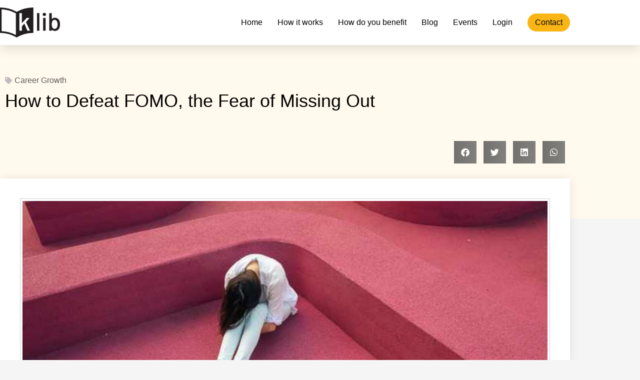

--- FILE ---
content_type: text/html; charset=UTF-8
request_url: https://www.klib.in/fomo/
body_size: 18616
content:
<!doctype html>
<html lang="en-US">
<head>
	<meta charset="UTF-8">
	<meta name="viewport" content="width=device-width, initial-scale=1">
	<link rel="profile" href="https://gmpg.org/xfn/11">
	<meta name='robots' content='index, follow, max-image-preview:large, max-snippet:-1, max-video-preview:-1' />

	<!-- This site is optimized with the Yoast SEO plugin v26.8 - https://yoast.com/product/yoast-seo-wordpress/ -->
	<title>How to Defeat FOMO, the Fear of Missing Out - klib - India&#039;s largest corporate library</title>
	<meta name="description" content="What does FOMO means and how it stops us from achieving our goals, and five simple yet effective steps to overcome it." />
	<link rel="canonical" href="https://www.klib.in/fomo/" />
	<meta property="og:locale" content="en_US" />
	<meta property="og:type" content="article" />
	<meta property="og:title" content="How to Defeat FOMO, the Fear of Missing Out - klib - India&#039;s largest corporate library" />
	<meta property="og:description" content="What does FOMO means and how it stops us from achieving our goals, and five simple yet effective steps to overcome it." />
	<meta property="og:url" content="https://www.klib.in/fomo/" />
	<meta property="og:site_name" content="klib - India&#039;s largest corporate library" />
	<meta property="article:published_time" content="2020-02-20T10:30:50+00:00" />
	<meta property="article:modified_time" content="2021-06-14T04:22:03+00:00" />
	<meta property="og:image" content="https://www.klib.in/wp-content/uploads/2020/02/fomo-compressed.jpg" />
	<meta property="og:image:width" content="700" />
	<meta property="og:image:height" content="467" />
	<meta property="og:image:type" content="image/jpeg" />
	<meta name="author" content="Murali Sunderraghavan" />
	<meta name="twitter:card" content="summary_large_image" />
	<meta name="twitter:label1" content="Written by" />
	<meta name="twitter:data1" content="Murali Sunderraghavan" />
	<meta name="twitter:label2" content="Est. reading time" />
	<meta name="twitter:data2" content="4 minutes" />
	<script type="application/ld+json" class="yoast-schema-graph">{"@context":"https://schema.org","@graph":[{"@type":"Article","@id":"https://www.klib.in/fomo/#article","isPartOf":{"@id":"https://www.klib.in/fomo/"},"author":{"name":"Murali Sunderraghavan","@id":"https://www.klib.in/#/schema/person/6e457f7f52e5796f7793c08ea1c35853"},"headline":"How to Defeat FOMO, the Fear of Missing Out","datePublished":"2020-02-20T10:30:50+00:00","dateModified":"2021-06-14T04:22:03+00:00","mainEntityOfPage":{"@id":"https://www.klib.in/fomo/"},"wordCount":804,"publisher":{"@id":"https://www.klib.in/#organization"},"image":{"@id":"https://www.klib.in/fomo/#primaryimage"},"thumbnailUrl":"https://www.klib.in/wp-content/uploads/2020/02/fomo-compressed.jpg","articleSection":["Career Growth"],"inLanguage":"en-US"},{"@type":"WebPage","@id":"https://www.klib.in/fomo/","url":"https://www.klib.in/fomo/","name":"How to Defeat FOMO, the Fear of Missing Out - klib - India&#039;s largest corporate library","isPartOf":{"@id":"https://www.klib.in/#website"},"primaryImageOfPage":{"@id":"https://www.klib.in/fomo/#primaryimage"},"image":{"@id":"https://www.klib.in/fomo/#primaryimage"},"thumbnailUrl":"https://www.klib.in/wp-content/uploads/2020/02/fomo-compressed.jpg","datePublished":"2020-02-20T10:30:50+00:00","dateModified":"2021-06-14T04:22:03+00:00","description":"What does FOMO means and how it stops us from achieving our goals, and five simple yet effective steps to overcome it.","breadcrumb":{"@id":"https://www.klib.in/fomo/#breadcrumb"},"inLanguage":"en-US","potentialAction":[{"@type":"ReadAction","target":["https://www.klib.in/fomo/"]}]},{"@type":"ImageObject","inLanguage":"en-US","@id":"https://www.klib.in/fomo/#primaryimage","url":"https://www.klib.in/wp-content/uploads/2020/02/fomo-compressed.jpg","contentUrl":"https://www.klib.in/wp-content/uploads/2020/02/fomo-compressed.jpg","width":700,"height":467,"caption":"what does fomo mean and how to overcome it"},{"@type":"BreadcrumbList","@id":"https://www.klib.in/fomo/#breadcrumb","itemListElement":[{"@type":"ListItem","position":1,"name":"Home","item":"https://www.klib.in/"},{"@type":"ListItem","position":2,"name":"Blog","item":"https://www.klib.in/blog/"},{"@type":"ListItem","position":3,"name":"How to Defeat FOMO, the Fear of Missing Out"}]},{"@type":"WebSite","@id":"https://www.klib.in/#website","url":"https://www.klib.in/","name":"klib - India&#039;s largest corporate library","description":"","publisher":{"@id":"https://www.klib.in/#organization"},"potentialAction":[{"@type":"SearchAction","target":{"@type":"EntryPoint","urlTemplate":"https://www.klib.in/?s={search_term_string}"},"query-input":{"@type":"PropertyValueSpecification","valueRequired":true,"valueName":"search_term_string"}}],"inLanguage":"en-US"},{"@type":"Organization","@id":"https://www.klib.in/#organization","name":"klib Technologies Pvt. Ltd","url":"https://www.klib.in/","logo":{"@type":"ImageObject","inLanguage":"en-US","@id":"https://www.klib.in/#/schema/logo/image/","url":"https://www.klib.in/wp-content/uploads/2022/07/klib-logo.svg","contentUrl":"https://www.klib.in/wp-content/uploads/2022/07/klib-logo.svg","width":1,"height":1,"caption":"klib Technologies Pvt. Ltd"},"image":{"@id":"https://www.klib.in/#/schema/logo/image/"},"sameAs":["https://www.linkedin.com/company/klib/"]},{"@type":"Person","@id":"https://www.klib.in/#/schema/person/6e457f7f52e5796f7793c08ea1c35853","name":"Murali Sunderraghavan","image":{"@type":"ImageObject","inLanguage":"en-US","@id":"https://www.klib.in/#/schema/person/image/","url":"https://secure.gravatar.com/avatar/7c7b46dc026dedd72e926d317003b5b6299cb5a7c7cc4047888eb371408336df?s=96&r=g","contentUrl":"https://secure.gravatar.com/avatar/7c7b46dc026dedd72e926d317003b5b6299cb5a7c7cc4047888eb371408336df?s=96&r=g","caption":"Murali Sunderraghavan"},"sameAs":["https://www.linkedin.com/in/murali-sunderraghavan-99011b85/"],"url":"https://www.klib.in/author/murali/"}]}</script>
	<!-- / Yoast SEO plugin. -->


<link rel='dns-prefetch' href='//stats.wp.com' />
<link rel='dns-prefetch' href='//jetpack.wordpress.com' />
<link rel='dns-prefetch' href='//s0.wp.com' />
<link rel='dns-prefetch' href='//public-api.wordpress.com' />
<link rel='dns-prefetch' href='//0.gravatar.com' />
<link rel='dns-prefetch' href='//1.gravatar.com' />
<link rel='dns-prefetch' href='//2.gravatar.com' />
<link rel="alternate" type="application/rss+xml" title="klib - India&#039;s largest corporate library &raquo; Feed" href="https://www.klib.in/feed/" />
<link rel="alternate" type="application/rss+xml" title="klib - India&#039;s largest corporate library &raquo; Comments Feed" href="https://www.klib.in/comments/feed/" />
<link rel="alternate" type="application/rss+xml" title="klib - India&#039;s largest corporate library &raquo; How to Defeat FOMO, the Fear of Missing Out Comments Feed" href="https://www.klib.in/fomo/feed/" />
<link rel="alternate" title="oEmbed (JSON)" type="application/json+oembed" href="https://www.klib.in/wp-json/oembed/1.0/embed?url=https%3A%2F%2Fwww.klib.in%2Ffomo%2F" />
<link rel="alternate" title="oEmbed (XML)" type="text/xml+oembed" href="https://www.klib.in/wp-json/oembed/1.0/embed?url=https%3A%2F%2Fwww.klib.in%2Ffomo%2F&#038;format=xml" />
<style id='wp-img-auto-sizes-contain-inline-css'>
img:is([sizes=auto i],[sizes^="auto," i]){contain-intrinsic-size:3000px 1500px}
/*# sourceURL=wp-img-auto-sizes-contain-inline-css */
</style>
<link rel='stylesheet' id='quiz-maker-admin-css' href='https://www.klib.in/wp-content/plugins/quiz-maker/admin/css/admin.css?ver=6.7.0.0' media='all' />
<style id='wp-emoji-styles-inline-css'>

	img.wp-smiley, img.emoji {
		display: inline !important;
		border: none !important;
		box-shadow: none !important;
		height: 1em !important;
		width: 1em !important;
		margin: 0 0.07em !important;
		vertical-align: -0.1em !important;
		background: none !important;
		padding: 0 !important;
	}
/*# sourceURL=wp-emoji-styles-inline-css */
</style>
<link rel='stylesheet' id='wp-block-library-css' href='https://www.klib.in/wp-includes/css/dist/block-library/style.min.css?ver=6.9' media='all' />
<style id='classic-theme-styles-inline-css'>
/*! This file is auto-generated */
.wp-block-button__link{color:#fff;background-color:#32373c;border-radius:9999px;box-shadow:none;text-decoration:none;padding:calc(.667em + 2px) calc(1.333em + 2px);font-size:1.125em}.wp-block-file__button{background:#32373c;color:#fff;text-decoration:none}
/*# sourceURL=/wp-includes/css/classic-themes.min.css */
</style>
<link rel='stylesheet' id='mediaelement-css' href='https://www.klib.in/wp-includes/js/mediaelement/mediaelementplayer-legacy.min.css?ver=4.2.17' media='all' />
<link rel='stylesheet' id='wp-mediaelement-css' href='https://www.klib.in/wp-includes/js/mediaelement/wp-mediaelement.min.css?ver=6.9' media='all' />
<style id='jetpack-sharing-buttons-style-inline-css'>
.jetpack-sharing-buttons__services-list{display:flex;flex-direction:row;flex-wrap:wrap;gap:0;list-style-type:none;margin:5px;padding:0}.jetpack-sharing-buttons__services-list.has-small-icon-size{font-size:12px}.jetpack-sharing-buttons__services-list.has-normal-icon-size{font-size:16px}.jetpack-sharing-buttons__services-list.has-large-icon-size{font-size:24px}.jetpack-sharing-buttons__services-list.has-huge-icon-size{font-size:36px}@media print{.jetpack-sharing-buttons__services-list{display:none!important}}.editor-styles-wrapper .wp-block-jetpack-sharing-buttons{gap:0;padding-inline-start:0}ul.jetpack-sharing-buttons__services-list.has-background{padding:1.25em 2.375em}
/*# sourceURL=https://www.klib.in/wp-content/plugins/jetpack/_inc/blocks/sharing-buttons/view.css */
</style>
<style id='global-styles-inline-css'>
:root{--wp--preset--aspect-ratio--square: 1;--wp--preset--aspect-ratio--4-3: 4/3;--wp--preset--aspect-ratio--3-4: 3/4;--wp--preset--aspect-ratio--3-2: 3/2;--wp--preset--aspect-ratio--2-3: 2/3;--wp--preset--aspect-ratio--16-9: 16/9;--wp--preset--aspect-ratio--9-16: 9/16;--wp--preset--color--black: #000000;--wp--preset--color--cyan-bluish-gray: #abb8c3;--wp--preset--color--white: #ffffff;--wp--preset--color--pale-pink: #f78da7;--wp--preset--color--vivid-red: #cf2e2e;--wp--preset--color--luminous-vivid-orange: #ff6900;--wp--preset--color--luminous-vivid-amber: #fcb900;--wp--preset--color--light-green-cyan: #7bdcb5;--wp--preset--color--vivid-green-cyan: #00d084;--wp--preset--color--pale-cyan-blue: #8ed1fc;--wp--preset--color--vivid-cyan-blue: #0693e3;--wp--preset--color--vivid-purple: #9b51e0;--wp--preset--gradient--vivid-cyan-blue-to-vivid-purple: linear-gradient(135deg,rgb(6,147,227) 0%,rgb(155,81,224) 100%);--wp--preset--gradient--light-green-cyan-to-vivid-green-cyan: linear-gradient(135deg,rgb(122,220,180) 0%,rgb(0,208,130) 100%);--wp--preset--gradient--luminous-vivid-amber-to-luminous-vivid-orange: linear-gradient(135deg,rgb(252,185,0) 0%,rgb(255,105,0) 100%);--wp--preset--gradient--luminous-vivid-orange-to-vivid-red: linear-gradient(135deg,rgb(255,105,0) 0%,rgb(207,46,46) 100%);--wp--preset--gradient--very-light-gray-to-cyan-bluish-gray: linear-gradient(135deg,rgb(238,238,238) 0%,rgb(169,184,195) 100%);--wp--preset--gradient--cool-to-warm-spectrum: linear-gradient(135deg,rgb(74,234,220) 0%,rgb(151,120,209) 20%,rgb(207,42,186) 40%,rgb(238,44,130) 60%,rgb(251,105,98) 80%,rgb(254,248,76) 100%);--wp--preset--gradient--blush-light-purple: linear-gradient(135deg,rgb(255,206,236) 0%,rgb(152,150,240) 100%);--wp--preset--gradient--blush-bordeaux: linear-gradient(135deg,rgb(254,205,165) 0%,rgb(254,45,45) 50%,rgb(107,0,62) 100%);--wp--preset--gradient--luminous-dusk: linear-gradient(135deg,rgb(255,203,112) 0%,rgb(199,81,192) 50%,rgb(65,88,208) 100%);--wp--preset--gradient--pale-ocean: linear-gradient(135deg,rgb(255,245,203) 0%,rgb(182,227,212) 50%,rgb(51,167,181) 100%);--wp--preset--gradient--electric-grass: linear-gradient(135deg,rgb(202,248,128) 0%,rgb(113,206,126) 100%);--wp--preset--gradient--midnight: linear-gradient(135deg,rgb(2,3,129) 0%,rgb(40,116,252) 100%);--wp--preset--font-size--small: 13px;--wp--preset--font-size--medium: 20px;--wp--preset--font-size--large: 36px;--wp--preset--font-size--x-large: 42px;--wp--preset--spacing--20: 0.44rem;--wp--preset--spacing--30: 0.67rem;--wp--preset--spacing--40: 1rem;--wp--preset--spacing--50: 1.5rem;--wp--preset--spacing--60: 2.25rem;--wp--preset--spacing--70: 3.38rem;--wp--preset--spacing--80: 5.06rem;--wp--preset--shadow--natural: 6px 6px 9px rgba(0, 0, 0, 0.2);--wp--preset--shadow--deep: 12px 12px 50px rgba(0, 0, 0, 0.4);--wp--preset--shadow--sharp: 6px 6px 0px rgba(0, 0, 0, 0.2);--wp--preset--shadow--outlined: 6px 6px 0px -3px rgb(255, 255, 255), 6px 6px rgb(0, 0, 0);--wp--preset--shadow--crisp: 6px 6px 0px rgb(0, 0, 0);}:where(.is-layout-flex){gap: 0.5em;}:where(.is-layout-grid){gap: 0.5em;}body .is-layout-flex{display: flex;}.is-layout-flex{flex-wrap: wrap;align-items: center;}.is-layout-flex > :is(*, div){margin: 0;}body .is-layout-grid{display: grid;}.is-layout-grid > :is(*, div){margin: 0;}:where(.wp-block-columns.is-layout-flex){gap: 2em;}:where(.wp-block-columns.is-layout-grid){gap: 2em;}:where(.wp-block-post-template.is-layout-flex){gap: 1.25em;}:where(.wp-block-post-template.is-layout-grid){gap: 1.25em;}.has-black-color{color: var(--wp--preset--color--black) !important;}.has-cyan-bluish-gray-color{color: var(--wp--preset--color--cyan-bluish-gray) !important;}.has-white-color{color: var(--wp--preset--color--white) !important;}.has-pale-pink-color{color: var(--wp--preset--color--pale-pink) !important;}.has-vivid-red-color{color: var(--wp--preset--color--vivid-red) !important;}.has-luminous-vivid-orange-color{color: var(--wp--preset--color--luminous-vivid-orange) !important;}.has-luminous-vivid-amber-color{color: var(--wp--preset--color--luminous-vivid-amber) !important;}.has-light-green-cyan-color{color: var(--wp--preset--color--light-green-cyan) !important;}.has-vivid-green-cyan-color{color: var(--wp--preset--color--vivid-green-cyan) !important;}.has-pale-cyan-blue-color{color: var(--wp--preset--color--pale-cyan-blue) !important;}.has-vivid-cyan-blue-color{color: var(--wp--preset--color--vivid-cyan-blue) !important;}.has-vivid-purple-color{color: var(--wp--preset--color--vivid-purple) !important;}.has-black-background-color{background-color: var(--wp--preset--color--black) !important;}.has-cyan-bluish-gray-background-color{background-color: var(--wp--preset--color--cyan-bluish-gray) !important;}.has-white-background-color{background-color: var(--wp--preset--color--white) !important;}.has-pale-pink-background-color{background-color: var(--wp--preset--color--pale-pink) !important;}.has-vivid-red-background-color{background-color: var(--wp--preset--color--vivid-red) !important;}.has-luminous-vivid-orange-background-color{background-color: var(--wp--preset--color--luminous-vivid-orange) !important;}.has-luminous-vivid-amber-background-color{background-color: var(--wp--preset--color--luminous-vivid-amber) !important;}.has-light-green-cyan-background-color{background-color: var(--wp--preset--color--light-green-cyan) !important;}.has-vivid-green-cyan-background-color{background-color: var(--wp--preset--color--vivid-green-cyan) !important;}.has-pale-cyan-blue-background-color{background-color: var(--wp--preset--color--pale-cyan-blue) !important;}.has-vivid-cyan-blue-background-color{background-color: var(--wp--preset--color--vivid-cyan-blue) !important;}.has-vivid-purple-background-color{background-color: var(--wp--preset--color--vivid-purple) !important;}.has-black-border-color{border-color: var(--wp--preset--color--black) !important;}.has-cyan-bluish-gray-border-color{border-color: var(--wp--preset--color--cyan-bluish-gray) !important;}.has-white-border-color{border-color: var(--wp--preset--color--white) !important;}.has-pale-pink-border-color{border-color: var(--wp--preset--color--pale-pink) !important;}.has-vivid-red-border-color{border-color: var(--wp--preset--color--vivid-red) !important;}.has-luminous-vivid-orange-border-color{border-color: var(--wp--preset--color--luminous-vivid-orange) !important;}.has-luminous-vivid-amber-border-color{border-color: var(--wp--preset--color--luminous-vivid-amber) !important;}.has-light-green-cyan-border-color{border-color: var(--wp--preset--color--light-green-cyan) !important;}.has-vivid-green-cyan-border-color{border-color: var(--wp--preset--color--vivid-green-cyan) !important;}.has-pale-cyan-blue-border-color{border-color: var(--wp--preset--color--pale-cyan-blue) !important;}.has-vivid-cyan-blue-border-color{border-color: var(--wp--preset--color--vivid-cyan-blue) !important;}.has-vivid-purple-border-color{border-color: var(--wp--preset--color--vivid-purple) !important;}.has-vivid-cyan-blue-to-vivid-purple-gradient-background{background: var(--wp--preset--gradient--vivid-cyan-blue-to-vivid-purple) !important;}.has-light-green-cyan-to-vivid-green-cyan-gradient-background{background: var(--wp--preset--gradient--light-green-cyan-to-vivid-green-cyan) !important;}.has-luminous-vivid-amber-to-luminous-vivid-orange-gradient-background{background: var(--wp--preset--gradient--luminous-vivid-amber-to-luminous-vivid-orange) !important;}.has-luminous-vivid-orange-to-vivid-red-gradient-background{background: var(--wp--preset--gradient--luminous-vivid-orange-to-vivid-red) !important;}.has-very-light-gray-to-cyan-bluish-gray-gradient-background{background: var(--wp--preset--gradient--very-light-gray-to-cyan-bluish-gray) !important;}.has-cool-to-warm-spectrum-gradient-background{background: var(--wp--preset--gradient--cool-to-warm-spectrum) !important;}.has-blush-light-purple-gradient-background{background: var(--wp--preset--gradient--blush-light-purple) !important;}.has-blush-bordeaux-gradient-background{background: var(--wp--preset--gradient--blush-bordeaux) !important;}.has-luminous-dusk-gradient-background{background: var(--wp--preset--gradient--luminous-dusk) !important;}.has-pale-ocean-gradient-background{background: var(--wp--preset--gradient--pale-ocean) !important;}.has-electric-grass-gradient-background{background: var(--wp--preset--gradient--electric-grass) !important;}.has-midnight-gradient-background{background: var(--wp--preset--gradient--midnight) !important;}.has-small-font-size{font-size: var(--wp--preset--font-size--small) !important;}.has-medium-font-size{font-size: var(--wp--preset--font-size--medium) !important;}.has-large-font-size{font-size: var(--wp--preset--font-size--large) !important;}.has-x-large-font-size{font-size: var(--wp--preset--font-size--x-large) !important;}
:where(.wp-block-post-template.is-layout-flex){gap: 1.25em;}:where(.wp-block-post-template.is-layout-grid){gap: 1.25em;}
:where(.wp-block-term-template.is-layout-flex){gap: 1.25em;}:where(.wp-block-term-template.is-layout-grid){gap: 1.25em;}
:where(.wp-block-columns.is-layout-flex){gap: 2em;}:where(.wp-block-columns.is-layout-grid){gap: 2em;}
:root :where(.wp-block-pullquote){font-size: 1.5em;line-height: 1.6;}
/*# sourceURL=global-styles-inline-css */
</style>
<link rel='stylesheet' id='quiz-maker-css' href='https://www.klib.in/wp-content/plugins/quiz-maker/public/css/quiz-maker-public.css?ver=6.7.0.0' media='all' />
<link rel='stylesheet' id='hello-elementor-css' href='https://www.klib.in/wp-content/themes/hello-elementor/style.min.css?ver=2.7.1' media='all' />
<link rel='stylesheet' id='hello-elementor-theme-style-css' href='https://www.klib.in/wp-content/themes/hello-elementor/theme.min.css?ver=2.7.1' media='all' />
<link rel='stylesheet' id='elementor-frontend-css' href='https://www.klib.in/wp-content/plugins/elementor/assets/css/frontend.min.css?ver=3.34.2' media='all' />
<link rel='stylesheet' id='widget-image-css' href='https://www.klib.in/wp-content/plugins/elementor/assets/css/widget-image.min.css?ver=3.34.2' media='all' />
<link rel='stylesheet' id='widget-nav-menu-css' href='https://www.klib.in/wp-content/plugins/elementor-pro/assets/css/widget-nav-menu.min.css?ver=3.34.1' media='all' />
<link rel='stylesheet' id='e-sticky-css' href='https://www.klib.in/wp-content/plugins/elementor-pro/assets/css/modules/sticky.min.css?ver=3.34.1' media='all' />
<link rel='stylesheet' id='widget-heading-css' href='https://www.klib.in/wp-content/plugins/elementor/assets/css/widget-heading.min.css?ver=3.34.2' media='all' />
<link rel='stylesheet' id='widget-icon-list-css' href='https://www.klib.in/wp-content/plugins/elementor/assets/css/widget-icon-list.min.css?ver=3.34.2' media='all' />
<link rel='stylesheet' id='widget-post-info-css' href='https://www.klib.in/wp-content/plugins/elementor-pro/assets/css/widget-post-info.min.css?ver=3.34.1' media='all' />
<link rel='stylesheet' id='elementor-icons-shared-0-css' href='https://www.klib.in/wp-content/plugins/elementor/assets/lib/font-awesome/css/fontawesome.min.css?ver=5.15.3' media='all' />
<link rel='stylesheet' id='elementor-icons-fa-regular-css' href='https://www.klib.in/wp-content/plugins/elementor/assets/lib/font-awesome/css/regular.min.css?ver=5.15.3' media='all' />
<link rel='stylesheet' id='elementor-icons-fa-solid-css' href='https://www.klib.in/wp-content/plugins/elementor/assets/lib/font-awesome/css/solid.min.css?ver=5.15.3' media='all' />
<link rel='stylesheet' id='widget-share-buttons-css' href='https://www.klib.in/wp-content/plugins/elementor-pro/assets/css/widget-share-buttons.min.css?ver=3.34.1' media='all' />
<link rel='stylesheet' id='e-apple-webkit-css' href='https://www.klib.in/wp-content/plugins/elementor/assets/css/conditionals/apple-webkit.min.css?ver=3.34.2' media='all' />
<link rel='stylesheet' id='elementor-icons-fa-brands-css' href='https://www.klib.in/wp-content/plugins/elementor/assets/lib/font-awesome/css/brands.min.css?ver=5.15.3' media='all' />
<link rel='stylesheet' id='widget-social-css' href='https://www.klib.in/wp-content/plugins/elementor-pro/assets/css/widget-social.min.css?ver=3.34.1' media='all' />
<link rel='stylesheet' id='widget-author-box-css' href='https://www.klib.in/wp-content/plugins/elementor-pro/assets/css/widget-author-box.min.css?ver=3.34.1' media='all' />
<link rel='stylesheet' id='widget-form-css' href='https://www.klib.in/wp-content/plugins/elementor-pro/assets/css/widget-form.min.css?ver=3.34.1' media='all' />
<link rel='stylesheet' id='elementor-icons-css' href='https://www.klib.in/wp-content/plugins/elementor/assets/lib/eicons/css/elementor-icons.min.css?ver=5.46.0' media='all' />
<link rel='stylesheet' id='elementor-post-1014-css' href='https://www.klib.in/wp-content/uploads/elementor/css/post-1014.css?ver=1768906176' media='all' />
<link rel='stylesheet' id='elementor-post-1036-css' href='https://www.klib.in/wp-content/uploads/elementor/css/post-1036.css?ver=1768906177' media='all' />
<link rel='stylesheet' id='elementor-post-1033-css' href='https://www.klib.in/wp-content/uploads/elementor/css/post-1033.css?ver=1768906177' media='all' />
<link rel='stylesheet' id='elementor-post-1022-css' href='https://www.klib.in/wp-content/uploads/elementor/css/post-1022.css?ver=1768906181' media='all' />
<link rel='stylesheet' id='ecs-styles-css' href='https://www.klib.in/wp-content/plugins/ele-custom-skin/assets/css/ecs-style.css?ver=3.1.9' media='all' />
<link rel='stylesheet' id='elementor-post-1027-css' href='https://www.klib.in/wp-content/uploads/elementor/css/post-1027.css?ver=1659083762' media='all' />
<link rel='stylesheet' id='elementor-post-1030-css' href='https://www.klib.in/wp-content/uploads/elementor/css/post-1030.css?ver=1659083762' media='all' />
<link rel='stylesheet' id='elementor-gf-local-barlow-css' href='http://www.klib.in/wp-content/uploads/elementor/google-fonts/css/barlow.css?ver=1742251729' media='all' />
<link rel='stylesheet' id='elementor-gf-local-merriweather-css' href='http://www.klib.in/wp-content/uploads/elementor/google-fonts/css/merriweather.css?ver=1742252033' media='all' />
<script src="https://www.klib.in/wp-includes/js/jquery/jquery.min.js?ver=3.7.1" id="jquery-core-js"></script>
<script src="https://www.klib.in/wp-includes/js/jquery/jquery-migrate.min.js?ver=3.4.1" id="jquery-migrate-js"></script>
<script id="ecs_ajax_load-js-extra">
var ecs_ajax_params = {"ajaxurl":"https://www.klib.in/wp-admin/admin-ajax.php","posts":"{\"page\":0,\"name\":\"fomo\",\"error\":\"\",\"m\":\"\",\"p\":0,\"post_parent\":\"\",\"subpost\":\"\",\"subpost_id\":\"\",\"attachment\":\"\",\"attachment_id\":0,\"pagename\":\"\",\"page_id\":0,\"second\":\"\",\"minute\":\"\",\"hour\":\"\",\"day\":0,\"monthnum\":0,\"year\":0,\"w\":0,\"category_name\":\"\",\"tag\":\"\",\"cat\":\"\",\"tag_id\":\"\",\"author\":\"\",\"author_name\":\"\",\"feed\":\"\",\"tb\":\"\",\"paged\":0,\"meta_key\":\"\",\"meta_value\":\"\",\"preview\":\"\",\"s\":\"\",\"sentence\":\"\",\"title\":\"\",\"fields\":\"all\",\"menu_order\":\"\",\"embed\":\"\",\"category__in\":[],\"category__not_in\":[],\"category__and\":[],\"post__in\":[],\"post__not_in\":[],\"post_name__in\":[],\"tag__in\":[],\"tag__not_in\":[],\"tag__and\":[],\"tag_slug__in\":[],\"tag_slug__and\":[],\"post_parent__in\":[],\"post_parent__not_in\":[],\"author__in\":[],\"author__not_in\":[],\"search_columns\":[],\"ignore_sticky_posts\":false,\"suppress_filters\":false,\"cache_results\":true,\"update_post_term_cache\":true,\"update_menu_item_cache\":false,\"lazy_load_term_meta\":true,\"update_post_meta_cache\":true,\"post_type\":\"\",\"posts_per_page\":10,\"nopaging\":false,\"comments_per_page\":\"50\",\"no_found_rows\":false,\"order\":\"DESC\"}"};
//# sourceURL=ecs_ajax_load-js-extra
</script>
<script src="https://www.klib.in/wp-content/plugins/ele-custom-skin/assets/js/ecs_ajax_pagination.js?ver=3.1.9" id="ecs_ajax_load-js"></script>
<script src="https://www.klib.in/wp-content/plugins/ele-custom-skin/assets/js/ecs.js?ver=3.1.9" id="ecs-script-js"></script>
<link rel="https://api.w.org/" href="https://www.klib.in/wp-json/" /><link rel="alternate" title="JSON" type="application/json" href="https://www.klib.in/wp-json/wp/v2/posts/751" /><link rel="EditURI" type="application/rsd+xml" title="RSD" href="https://www.klib.in/xmlrpc.php?rsd" />
<meta name="generator" content="WordPress 6.9" />
<link rel='shortlink' href='https://www.klib.in/?p=751' />
	<style>img#wpstats{display:none}</style>
		<meta name="generator" content="Elementor 3.34.2; features: additional_custom_breakpoints; settings: css_print_method-external, google_font-enabled, font_display-auto">
<!-- Google tag (gtag.js) -->
<script async src="https://www.googletagmanager.com/gtag/js?id=G-REGP07Y6QE"></script>
<script>
  window.dataLayer = window.dataLayer || [];
  function gtag(){dataLayer.push(arguments);}
  gtag('js', new Date());

  gtag('config', 'G-REGP07Y6QE');
</script>
			<style>
				.e-con.e-parent:nth-of-type(n+4):not(.e-lazyloaded):not(.e-no-lazyload),
				.e-con.e-parent:nth-of-type(n+4):not(.e-lazyloaded):not(.e-no-lazyload) * {
					background-image: none !important;
				}
				@media screen and (max-height: 1024px) {
					.e-con.e-parent:nth-of-type(n+3):not(.e-lazyloaded):not(.e-no-lazyload),
					.e-con.e-parent:nth-of-type(n+3):not(.e-lazyloaded):not(.e-no-lazyload) * {
						background-image: none !important;
					}
				}
				@media screen and (max-height: 640px) {
					.e-con.e-parent:nth-of-type(n+2):not(.e-lazyloaded):not(.e-no-lazyload),
					.e-con.e-parent:nth-of-type(n+2):not(.e-lazyloaded):not(.e-no-lazyload) * {
						background-image: none !important;
					}
				}
			</style>
			<link rel="icon" href="https://www.klib.in/wp-content/uploads/2022/07/favicon-klib1-120x120.png" sizes="32x32" />
<link rel="icon" href="https://www.klib.in/wp-content/uploads/2022/07/favicon-klib1.png" sizes="192x192" />
<link rel="apple-touch-icon" href="https://www.klib.in/wp-content/uploads/2022/07/favicon-klib1.png" />
<meta name="msapplication-TileImage" content="https://www.klib.in/wp-content/uploads/2022/07/favicon-klib1.png" />
</head>
<body class="wp-singular post-template-default single single-post postid-751 single-format-standard wp-custom-logo wp-theme-hello-elementor elementor-default elementor-kit-1014 elementor-page-1022">


<a class="skip-link screen-reader-text" href="#content">Skip to content</a>

		<header data-elementor-type="header" data-elementor-id="1036" class="elementor elementor-1036 elementor-location-header" data-elementor-post-type="elementor_library">
					<section class="elementor-section elementor-top-section elementor-element elementor-element-5673a432 elementor-section-height-min-height elementor-section-boxed elementor-section-height-default elementor-section-items-middle" data-id="5673a432" data-element_type="section" data-settings="{&quot;background_background&quot;:&quot;classic&quot;,&quot;sticky&quot;:&quot;top&quot;,&quot;sticky_effects_offset&quot;:200,&quot;sticky_on&quot;:[&quot;desktop&quot;,&quot;tablet&quot;,&quot;mobile&quot;],&quot;sticky_offset&quot;:0,&quot;sticky_anchor_link_offset&quot;:0}">
						<div class="elementor-container elementor-column-gap-default">
					<div class="elementor-column elementor-col-50 elementor-top-column elementor-element elementor-element-2265e506" data-id="2265e506" data-element_type="column">
			<div class="elementor-widget-wrap elementor-element-populated">
						<div class="elementor-element elementor-element-cb5e390 elementor-widget elementor-widget-theme-site-logo elementor-widget-image" data-id="cb5e390" data-element_type="widget" data-widget_type="theme-site-logo.default">
				<div class="elementor-widget-container">
											<a href="https://www.klib.in">
			<img src="https://www.klib.in/wp-content/uploads/2022/07/klib-logo.svg" class="attachment-full size-full wp-image-1116" alt="" />				</a>
											</div>
				</div>
					</div>
		</div>
				<div class="elementor-column elementor-col-50 elementor-top-column elementor-element elementor-element-234fc141" data-id="234fc141" data-element_type="column">
			<div class="elementor-widget-wrap elementor-element-populated">
						<div class="elementor-element elementor-element-2ca17a30 elementor-nav-menu__align-end elementor-nav-menu--stretch elementor-nav-menu__text-align-center elementor-nav-menu--dropdown-tablet elementor-nav-menu--toggle elementor-nav-menu--burger elementor-widget elementor-widget-nav-menu" data-id="2ca17a30" data-element_type="widget" data-settings="{&quot;full_width&quot;:&quot;stretch&quot;,&quot;submenu_icon&quot;:{&quot;value&quot;:&quot;&lt;i class=\&quot;fas fa-chevron-down\&quot; aria-hidden=\&quot;true\&quot;&gt;&lt;\/i&gt;&quot;,&quot;library&quot;:&quot;fa-solid&quot;},&quot;layout&quot;:&quot;horizontal&quot;,&quot;toggle&quot;:&quot;burger&quot;}" data-widget_type="nav-menu.default">
				<div class="elementor-widget-container">
								<nav aria-label="Menu" class="elementor-nav-menu--main elementor-nav-menu__container elementor-nav-menu--layout-horizontal e--pointer-underline e--animation-slide">
				<ul id="menu-1-2ca17a30" class="elementor-nav-menu"><li class="menu-item menu-item-type-post_type menu-item-object-page menu-item-home menu-item-1083"><a href="https://www.klib.in/" class="elementor-item">Home</a></li>
<li class="menu-item menu-item-type-custom menu-item-object-custom menu-item-home menu-item-1084"><a href="https://www.klib.in/#how-it-works" class="elementor-item elementor-item-anchor">How it works</a></li>
<li class="menu-item menu-item-type-custom menu-item-object-custom menu-item-home menu-item-1085"><a href="https://www.klib.in/#how-do-you-benefit" class="elementor-item elementor-item-anchor">How do you benefit</a></li>
<li class="menu-item menu-item-type-post_type menu-item-object-page current_page_parent menu-item-1082"><a href="https://www.klib.in/blog/" class="elementor-item">Blog</a></li>
<li class="menu-item menu-item-type-post_type menu-item-object-page menu-item-1081"><a href="https://www.klib.in/events/" class="elementor-item">Events</a></li>
<li class="menu-item menu-item-type-custom menu-item-object-custom menu-item-1086"><a href="http://app.klib.in/login" class="elementor-item">Login</a></li>
<li class="kg-menu-btn menu-item menu-item-type-post_type menu-item-object-page menu-item-1080"><a href="https://www.klib.in/contact/" class="elementor-item">Contact</a></li>
</ul>			</nav>
					<div class="elementor-menu-toggle" role="button" tabindex="0" aria-label="Menu Toggle" aria-expanded="false">
			<i aria-hidden="true" role="presentation" class="elementor-menu-toggle__icon--open eicon-menu-bar"></i><i aria-hidden="true" role="presentation" class="elementor-menu-toggle__icon--close eicon-close"></i>		</div>
					<nav class="elementor-nav-menu--dropdown elementor-nav-menu__container" aria-hidden="true">
				<ul id="menu-2-2ca17a30" class="elementor-nav-menu"><li class="menu-item menu-item-type-post_type menu-item-object-page menu-item-home menu-item-1083"><a href="https://www.klib.in/" class="elementor-item" tabindex="-1">Home</a></li>
<li class="menu-item menu-item-type-custom menu-item-object-custom menu-item-home menu-item-1084"><a href="https://www.klib.in/#how-it-works" class="elementor-item elementor-item-anchor" tabindex="-1">How it works</a></li>
<li class="menu-item menu-item-type-custom menu-item-object-custom menu-item-home menu-item-1085"><a href="https://www.klib.in/#how-do-you-benefit" class="elementor-item elementor-item-anchor" tabindex="-1">How do you benefit</a></li>
<li class="menu-item menu-item-type-post_type menu-item-object-page current_page_parent menu-item-1082"><a href="https://www.klib.in/blog/" class="elementor-item" tabindex="-1">Blog</a></li>
<li class="menu-item menu-item-type-post_type menu-item-object-page menu-item-1081"><a href="https://www.klib.in/events/" class="elementor-item" tabindex="-1">Events</a></li>
<li class="menu-item menu-item-type-custom menu-item-object-custom menu-item-1086"><a href="http://app.klib.in/login" class="elementor-item" tabindex="-1">Login</a></li>
<li class="kg-menu-btn menu-item menu-item-type-post_type menu-item-object-page menu-item-1080"><a href="https://www.klib.in/contact/" class="elementor-item" tabindex="-1">Contact</a></li>
</ul>			</nav>
						</div>
				</div>
					</div>
		</div>
					</div>
		</section>
				</header>
				<div data-elementor-type="single-post" data-elementor-id="1022" class="elementor elementor-1022 elementor-location-single post-751 post type-post status-publish format-standard has-post-thumbnail hentry category-career-growth" data-elementor-post-type="elementor_library">
					<section class="elementor-section elementor-top-section elementor-element elementor-element-a299d8b elementor-section-boxed elementor-section-height-default elementor-section-height-default" data-id="a299d8b" data-element_type="section" data-settings="{&quot;background_background&quot;:&quot;classic&quot;}">
						<div class="elementor-container elementor-column-gap-default">
					<div class="elementor-column elementor-col-100 elementor-top-column elementor-element elementor-element-2c7ed339" data-id="2c7ed339" data-element_type="column">
			<div class="elementor-widget-wrap elementor-element-populated">
						<div class="elementor-element elementor-element-71322ad7 elementor-tablet-align-center elementor-mobile-align-left elementor-widget elementor-widget-post-info" data-id="71322ad7" data-element_type="widget" data-widget_type="post-info.default">
				<div class="elementor-widget-container">
							<ul class="elementor-inline-items elementor-icon-list-items elementor-post-info">
								<li class="elementor-icon-list-item elementor-repeater-item-124edcf elementor-inline-item" itemprop="about">
										<span class="elementor-icon-list-icon">
								<i aria-hidden="true" class="fas fa-tag"></i>							</span>
									<span class="elementor-icon-list-text elementor-post-info__item elementor-post-info__item--type-terms">
										<span class="elementor-post-info__terms-list">
				<a href="https://www.klib.in/category/career-growth/" class="elementor-post-info__terms-list-item">Career Growth</a>				</span>
					</span>
								</li>
				</ul>
						</div>
				</div>
				<div class="elementor-element elementor-element-34275a67 elementor-widget elementor-widget-theme-post-title elementor-page-title elementor-widget-heading" data-id="34275a67" data-element_type="widget" data-widget_type="theme-post-title.default">
				<div class="elementor-widget-container">
					<h1 class="elementor-heading-title elementor-size-default">How to Defeat FOMO, the Fear of Missing Out</h1>				</div>
				</div>
				<div class="elementor-element elementor-element-6d1b4cce elementor-share-buttons--view-icon elementor-share-buttons--color-custom elementor-share-buttons--skin-gradient elementor-share-buttons--shape-square elementor-grid-0 elementor-widget elementor-widget-share-buttons" data-id="6d1b4cce" data-element_type="widget" data-widget_type="share-buttons.default">
				<div class="elementor-widget-container">
							<div class="elementor-grid" role="list">
								<div class="elementor-grid-item" role="listitem">
						<div class="elementor-share-btn elementor-share-btn_facebook" role="button" tabindex="0" aria-label="Share on facebook">
															<span class="elementor-share-btn__icon">
								<i class="fab fa-facebook" aria-hidden="true"></i>							</span>
																				</div>
					</div>
									<div class="elementor-grid-item" role="listitem">
						<div class="elementor-share-btn elementor-share-btn_twitter" role="button" tabindex="0" aria-label="Share on twitter">
															<span class="elementor-share-btn__icon">
								<i class="fab fa-twitter" aria-hidden="true"></i>							</span>
																				</div>
					</div>
									<div class="elementor-grid-item" role="listitem">
						<div class="elementor-share-btn elementor-share-btn_linkedin" role="button" tabindex="0" aria-label="Share on linkedin">
															<span class="elementor-share-btn__icon">
								<i class="fab fa-linkedin" aria-hidden="true"></i>							</span>
																				</div>
					</div>
									<div class="elementor-grid-item" role="listitem">
						<div class="elementor-share-btn elementor-share-btn_whatsapp" role="button" tabindex="0" aria-label="Share on whatsapp">
															<span class="elementor-share-btn__icon">
								<i class="fab fa-whatsapp" aria-hidden="true"></i>							</span>
																				</div>
					</div>
						</div>
						</div>
				</div>
					</div>
		</div>
					</div>
		</section>
				<section class="elementor-section elementor-top-section elementor-element elementor-element-15b14030 elementor-section-boxed elementor-section-height-default elementor-section-height-default" data-id="15b14030" data-element_type="section">
						<div class="elementor-container elementor-column-gap-default">
					<div class="elementor-column elementor-col-100 elementor-top-column elementor-element elementor-element-45ee8d29" data-id="45ee8d29" data-element_type="column" data-settings="{&quot;background_background&quot;:&quot;classic&quot;}">
			<div class="elementor-widget-wrap elementor-element-populated">
						<div class="elementor-element elementor-element-dc82551 elementor-widget elementor-widget-theme-post-featured-image elementor-widget-image" data-id="dc82551" data-element_type="widget" data-widget_type="theme-post-featured-image.default">
				<div class="elementor-widget-container">
															<img fetchpriority="high" width="700" height="467" src="https://www.klib.in/wp-content/uploads/2020/02/fomo-compressed.jpg" class="attachment-large size-large wp-image-749" alt="what does fomo mean and how to overcome it" />															</div>
				</div>
				<div class="elementor-element elementor-element-124fac6e elementor-widget elementor-widget-theme-post-content" data-id="124fac6e" data-element_type="widget" data-widget_type="theme-post-content.default">
				<div class="elementor-widget-container">
					<p>How many times do we do things out of compulsion or an inherent fear of missing out? I got hooked to stock market frenzy only to withdraw quickly after booking losses, some introspection is what led to think deeper on this.</p>
<p>The same Fear of Missing Out (FOMO) of creating wealth is what led me there, as I visualise FOMO playing out in various forms.</p>
<p>Do you see yourself in any of the situations?</p>
<ul>
<li>Doing <a href="http://home.klib.in/progress/" target="_blank" rel="noopener noreferrer"><strong>visible work only</strong></a> to be seen by your management, not aligned to your interests.</li>
<li>Accepting the <strong>first offer</strong> available while looking for a job change.</li>
<li>Being hooked to <strong>social media all the time </strong>yet depressed.</li>
<li>Spending on conference’s for <strong>promotion</strong> fearing competitors.</li>
<li>Agreeing to every single <strong>client request</strong> fearing losing to competitors.</li>
</ul>
<p>FOMO is “an anxiety syndrome which provokes us to take a particular line of action, not doing so instils fear of possible upside we would miss out.&#8221;</p>
<p>Anxiety is fuelled by the belief that others are in the know of things which enables them to lead a more rewarding life. Anxiety gets compounded when a herd is following a direction which you don&#8217;t take.</p>
<h3>Why we slip into this mode</h3>
<p>Herd Mentality, borrowed conviction, greed, the inability to say “no”, peer pressure, and many more reasons. You can add more once you introspect <a href="http://home.klib.in/mental-bandwidth/" target="_blank" rel="noopener noreferrer">decisions taken</a> under the pressure of FOMO.</p>
<p>We as individuals feel a need to belong to a group, society etc.  This is a reflection how we have formed nations which divide us geographically, Social, Cultural groups you follow which mould our preference’s and thinking.</p>
<p>This indirectly influences us to do what the group is doing, ceding space to herd mentality rather than what’s important to you.</p>
<p>When you cede to herd mentality, you lose confidence, ability to exercise choice, as you are left with none. This is the genesis of Fear of Missing out.</p>
<p>Our relationship with FOMO is perpetual but toxic, left with a confused mind, making wrong choices with damaging outcomes.</p>
<p>To lead a meaningful life, we must break up with FOMO. Here are few simple steps which successful people follow</p>
<h4>1. Put Away Your Phone</h4>
<p>This is, bar none, the pivotal step.</p>
<p>Scrolling through social media gives us an instant kick of dopamine: the pleasure hormone. But overdoing it makes us miserable because we compare others’ highlight reels to our behind-the-scenes.</p>
<p>Putting away your smartphone will create tiny empty spaces in your life which you can fill with meaningful work.</p>
<h4>2. Say No</h4>
<blockquote><p>If it’s not a “Hell Yeah,” it’s a no. – Derek Sivers</p></blockquote>
<p>Saying no sounds arrogant.</p>
<p>But through research, Vanessa Bohns noted that people don’t take no as badly as we think they well. “Chances are the consequences of saying no are much more in our heads than in reality,” she said.</p>
<p><iframe title="Hell Yeah or No - by Derek Sivers" width="800" height="450" src="https://www.youtube.com/embed/1ehWlVeMrqw?feature=oembed" frameborder="0" allow="accelerometer; autoplay; clipboard-write; encrypted-media; gyroscope; picture-in-picture" allowfullscreen></iframe></p>
<p>Steve Jobs had <a href="https://www.cnbc.com/2018/10/02/steve-jobs-heres-what-most-people-get-wrong-about-focus.html" target="_blank" rel="noopener noreferrer">the courage to say “no”</a>. He (and Apple) abandoned 1,000 great ideas to meet one big goal.</p>
<p>The more things you say no to, the more time and space you get to do what you really want to do.</p>
<h4>3. Make a Not-to-Do List</h4>
<blockquote><p>It’s not the daily increase but the daily decrease. Hack away at the unessential. – Bruce Lee</p></blockquote>
<p>In his <a href="https://tim.blog/2007/08/16/the-not-to-do-list-9-habits-to-stop-now/" target="_blank" rel="noopener noreferrer">stellar article</a>, Tim Ferriss explained that not-to-do lists are more effective than to-do lists for upgrading performance because what you don’t do determines what you can do.</p>
<p>By doing more, we get stuck in the <a href="https://medium.com/cambium/the-only-metric-that-will-make-you-productive-in-2020-25e8a1794721">“activity trap”</a>. By doing less, we focus on what matters, make progress, and experience less FOMO.</p>
<h4>4. Commit to the Process</h4>
<blockquote><p>“I start early and I stay late, day after day, year after year, it took me 17 years and 114 days to become an overnight success.” –Lionel Messi</p></blockquote>
<p>Warren Buffett’s net worth is $87.3 billion today, but he didn’t make his first billion until age 50.</p>
<p>Buffett, like many successful people, found a process that works, stuck to it, and kept tweaking it achieve results that make us drop our jaws in awe.</p>
<p>When you find something that works, stick to it. When you keep doing something, the <a href="https://www.klib.in/app/#/book/Biography%20&amp;%20Memoirs/24115">snowball effect</a> kicks in until one day, you suddenly burst onto the scene.</p>
<p>The outcome is what we see. The process is what leads to it.</p>
<h4>5. Reduce Anxiety Levels</h4>
<p>Be disciplined, do what matters to you, not falling for herd mentality help’s control your anxiety.</p>
<blockquote><p>“Only the disciplined ones are free in life. If you aren’t disciplined, you are a slave to your moods. You are a slave to your passions. That’s a fact.” – Eliud Kipchoge</p></blockquote>
<h3>Over to You</h3>
<p>How does FOMO affect your life? What steps do you take to overcome it? Do leave a comment. I would love to hear from you.</p>
				</div>
				</div>
				<div class="elementor-element elementor-element-61893bbd elementor-widget elementor-widget-facebook-button" data-id="61893bbd" data-element_type="widget" data-widget_type="facebook-button.default">
				<div class="elementor-widget-container">
							<div data-layout="standard" data-colorscheme="light" data-size="small" data-show-faces="false" class="elementor-facebook-widget fb-like" data-href="https://www.klib.in?p=751" data-share="false" data-action="like"></div>
						</div>
				</div>
				<div class="elementor-element elementor-element-752df678 elementor-author-box--avatar-yes elementor-author-box--name-yes elementor-author-box--biography-yes elementor-widget elementor-widget-author-box" data-id="752df678" data-element_type="widget" data-widget_type="author-box.default">
				<div class="elementor-widget-container">
							<div class="elementor-author-box">
							<div  class="elementor-author-box__avatar">
					<img src="https://secure.gravatar.com/avatar/7c7b46dc026dedd72e926d317003b5b6299cb5a7c7cc4047888eb371408336df?s=300&#038;r=g" alt="Picture of Murali Sunderraghavan" loading="lazy">
				</div>
			
			<div class="elementor-author-box__text">
									<div >
						<h4 class="elementor-author-box__name">
							Murali Sunderraghavan						</h4>
					</div>
				
									<div class="elementor-author-box__bio">
											</div>
				
							</div>
		</div>
						</div>
				</div>
				<div class="elementor-element elementor-element-42555446 elementor-widget elementor-widget-heading" data-id="42555446" data-element_type="widget" data-widget_type="heading.default">
				<div class="elementor-widget-container">
					<h4 class="elementor-heading-title elementor-size-default">Leave a Reply</h4>				</div>
				</div>
				<div class="elementor-element elementor-element-025f9b6 elementor-widget elementor-widget-post-comments" data-id="025f9b6" data-element_type="widget" data-widget_type="post-comments.theme_comments">
				<div class="elementor-widget-container">
					<section id="comments" class="comments-area">

			<h3 class="title-comments">
			10 Responses		</h3>

		
	<ol class="comment-list">
				<li id="comment-61" class="comment even thread-even depth-1 parent">
			<article id="div-comment-61" class="comment-body">
				<footer class="comment-meta">
					<div class="comment-author vcard">
						<img alt='' src='https://secure.gravatar.com/avatar/d8238799b198774ebf6c232f346310da9e4e8d837f1555fbd27c502814fe4c2f?s=42&#038;r=g' srcset='https://secure.gravatar.com/avatar/d8238799b198774ebf6c232f346310da9e4e8d837f1555fbd27c502814fe4c2f?s=84&#038;r=g 2x' class='avatar avatar-42 photo' height='42' width='42' decoding='async'/>						<b class="fn">Narsimha A</b> <span class="says">says:</span>					</div><!-- .comment-author -->

					<div class="comment-metadata">
						<a href="https://www.klib.in/fomo/#comment-61"><time datetime="2020-02-21T09:36:40+05:30">February 21, 2020 at 9:36 am</time></a>					</div><!-- .comment-metadata -->

									</footer><!-- .comment-meta -->

				<div class="comment-content">
					<p>In current corporate life, FOMO is a depressing thing. Lot of times it so happen that due to FOMO, you might miss the bus.<br />
As you rightly said the lay down steps are very important and useful to overcome of FOMO.</p>
<p>As a start up entrepreneur, it’s very difficult for us to say No. looking forward to hear more on how to say No convincingly..</p>
				</div><!-- .comment-content -->

							</article><!-- .comment-body -->
		<ol class="children">
		<li id="comment-62" class="comment byuser comment-author-murali bypostauthor odd alt depth-2">
			<article id="div-comment-62" class="comment-body">
				<footer class="comment-meta">
					<div class="comment-author vcard">
						<img alt='' src='https://secure.gravatar.com/avatar/7c7b46dc026dedd72e926d317003b5b6299cb5a7c7cc4047888eb371408336df?s=42&#038;r=g' srcset='https://secure.gravatar.com/avatar/7c7b46dc026dedd72e926d317003b5b6299cb5a7c7cc4047888eb371408336df?s=84&#038;r=g 2x' class='avatar avatar-42 photo' height='42' width='42' decoding='async'/>						<b class="fn">Murali Sunderraghavan</b> <span class="says">says:</span>					</div><!-- .comment-author -->

					<div class="comment-metadata">
						<a href="https://www.klib.in/fomo/#comment-62"><time datetime="2020-02-21T10:53:11+05:30">February 21, 2020 at 10:53 am</time></a>					</div><!-- .comment-metadata -->

									</footer><!-- .comment-meta -->

				<div class="comment-content">
					<p>Thanks Narsimha Alwal. Yes succumbing to FOMO is the biggest challenge which I have seen. Decisions taken under this pressure come with damaging outcomes in the long term. Yes saying &#8220;No&#8221; for an established player is easy, for start-up its a journey from accepting everything, to being in a position to choose. This is an interesting topic will address in our upcoming article drawing from our experience of  Kwench and k:lib.</p>
				</div><!-- .comment-content -->

							</article><!-- .comment-body -->
		</li><!-- #comment-## -->
</ol><!-- .children -->
</li><!-- #comment-## -->
		<li id="comment-67" class="comment even thread-odd thread-alt depth-1 parent">
			<article id="div-comment-67" class="comment-body">
				<footer class="comment-meta">
					<div class="comment-author vcard">
						<img alt='' src='https://secure.gravatar.com/avatar/0007b57d7f356b3271cf30a4eae5674ab197934788ab71eeae04a8243512c15f?s=42&#038;r=g' srcset='https://secure.gravatar.com/avatar/0007b57d7f356b3271cf30a4eae5674ab197934788ab71eeae04a8243512c15f?s=84&#038;r=g 2x' class='avatar avatar-42 photo' height='42' width='42' decoding='async'/>						<b class="fn">Siddhartha Mukherjee</b> <span class="says">says:</span>					</div><!-- .comment-author -->

					<div class="comment-metadata">
						<a href="https://www.klib.in/fomo/#comment-67"><time datetime="2020-02-28T12:07:25+05:30">February 28, 2020 at 12:07 pm</time></a>					</div><!-- .comment-metadata -->

									</footer><!-- .comment-meta -->

				<div class="comment-content">
					<p>An interesting and useful article for all. This is certainly going to help me and many more in making choices and taking decisions.</p>
				</div><!-- .comment-content -->

							</article><!-- .comment-body -->
		<ol class="children">
		<li id="comment-69" class="comment byuser comment-author-user odd alt depth-2">
			<article id="div-comment-69" class="comment-body">
				<footer class="comment-meta">
					<div class="comment-author vcard">
						<img alt='' src='https://secure.gravatar.com/avatar/ed5ee98b4c7fea8837ed6458ef06eb6f34e59acc5f1ce7510e0b25a94197b1df?s=42&#038;r=g' srcset='https://secure.gravatar.com/avatar/ed5ee98b4c7fea8837ed6458ef06eb6f34e59acc5f1ce7510e0b25a94197b1df?s=84&#038;r=g 2x' class='avatar avatar-42 photo' height='42' width='42' decoding='async'/>						<b class="fn">Team k:lib</b> <span class="says">says:</span>					</div><!-- .comment-author -->

					<div class="comment-metadata">
						<a href="https://www.klib.in/fomo/#comment-69"><time datetime="2020-02-28T12:47:22+05:30">February 28, 2020 at 12:47 pm</time></a>					</div><!-- .comment-metadata -->

									</footer><!-- .comment-meta -->

				<div class="comment-content">
					<p>We&#8217;re glad you found it useful, Siddhartha.</p>
				</div><!-- .comment-content -->

							</article><!-- .comment-body -->
		</li><!-- #comment-## -->
</ol><!-- .children -->
</li><!-- #comment-## -->
		<li id="comment-71" class="comment even thread-even depth-1 parent">
			<article id="div-comment-71" class="comment-body">
				<footer class="comment-meta">
					<div class="comment-author vcard">
						<img alt='' src='https://secure.gravatar.com/avatar/b801381190cc2abff976f537e4baf820fa36b2ca3757dc4a1ec9c752963c73d6?s=42&#038;r=g' srcset='https://secure.gravatar.com/avatar/b801381190cc2abff976f537e4baf820fa36b2ca3757dc4a1ec9c752963c73d6?s=84&#038;r=g 2x' class='avatar avatar-42 photo' height='42' width='42' decoding='async'/>						<b class="fn">Abhishek Mishra</b> <span class="says">says:</span>					</div><!-- .comment-author -->

					<div class="comment-metadata">
						<a href="https://www.klib.in/fomo/#comment-71"><time datetime="2020-02-28T13:43:23+05:30">February 28, 2020 at 1:43 pm</time></a>					</div><!-- .comment-metadata -->

									</footer><!-- .comment-meta -->

				<div class="comment-content">
					<p>Loved it!! It is interesting to see that we are doing things which we are not aware would do more harm than good. It is articles like these which make us sit down take the time and introspect which is very useful.</p>
				</div><!-- .comment-content -->

							</article><!-- .comment-body -->
		<ol class="children">
		<li id="comment-74" class="comment byuser comment-author-user odd alt depth-2">
			<article id="div-comment-74" class="comment-body">
				<footer class="comment-meta">
					<div class="comment-author vcard">
						<img alt='' src='https://secure.gravatar.com/avatar/ed5ee98b4c7fea8837ed6458ef06eb6f34e59acc5f1ce7510e0b25a94197b1df?s=42&#038;r=g' srcset='https://secure.gravatar.com/avatar/ed5ee98b4c7fea8837ed6458ef06eb6f34e59acc5f1ce7510e0b25a94197b1df?s=84&#038;r=g 2x' class='avatar avatar-42 photo' height='42' width='42' decoding='async'/>						<b class="fn">Team k:lib</b> <span class="says">says:</span>					</div><!-- .comment-author -->

					<div class="comment-metadata">
						<a href="https://www.klib.in/fomo/#comment-74"><time datetime="2020-02-28T15:20:37+05:30">February 28, 2020 at 3:20 pm</time></a>					</div><!-- .comment-metadata -->

									</footer><!-- .comment-meta -->

				<div class="comment-content">
					<p>&#8220;Introspect&#8221; is the word, Abhishek. Best wishes for your journey 🙂</p>
				</div><!-- .comment-content -->

							</article><!-- .comment-body -->
		</li><!-- #comment-## -->
</ol><!-- .children -->
</li><!-- #comment-## -->
		<li id="comment-76" class="comment even thread-odd thread-alt depth-1 parent">
			<article id="div-comment-76" class="comment-body">
				<footer class="comment-meta">
					<div class="comment-author vcard">
						<img alt='' src='https://secure.gravatar.com/avatar/1afa3df0a65729e1b33a1d4abaf8886b731915a17b4cd9df7257c5c272afdace?s=42&#038;r=g' srcset='https://secure.gravatar.com/avatar/1afa3df0a65729e1b33a1d4abaf8886b731915a17b4cd9df7257c5c272afdace?s=84&#038;r=g 2x' class='avatar avatar-42 photo' height='42' width='42' decoding='async'/>						<b class="fn">Vijaykumar.V.Masuti</b> <span class="says">says:</span>					</div><!-- .comment-author -->

					<div class="comment-metadata">
						<a href="https://www.klib.in/fomo/#comment-76"><time datetime="2020-02-28T16:12:06+05:30">February 28, 2020 at 4:12 pm</time></a>					</div><!-- .comment-metadata -->

									</footer><!-- .comment-meta -->

				<div class="comment-content">
					<p>Very nice article thank you very much.</p>
				</div><!-- .comment-content -->

							</article><!-- .comment-body -->
		<ol class="children">
		<li id="comment-84" class="comment byuser comment-author-user odd alt depth-2">
			<article id="div-comment-84" class="comment-body">
				<footer class="comment-meta">
					<div class="comment-author vcard">
						<img alt='' src='https://secure.gravatar.com/avatar/ed5ee98b4c7fea8837ed6458ef06eb6f34e59acc5f1ce7510e0b25a94197b1df?s=42&#038;r=g' srcset='https://secure.gravatar.com/avatar/ed5ee98b4c7fea8837ed6458ef06eb6f34e59acc5f1ce7510e0b25a94197b1df?s=84&#038;r=g 2x' class='avatar avatar-42 photo' height='42' width='42' decoding='async'/>						<b class="fn">Team k:lib</b> <span class="says">says:</span>					</div><!-- .comment-author -->

					<div class="comment-metadata">
						<a href="https://www.klib.in/fomo/#comment-84"><time datetime="2020-02-29T09:40:07+05:30">February 29, 2020 at 9:40 am</time></a>					</div><!-- .comment-metadata -->

									</footer><!-- .comment-meta -->

				<div class="comment-content">
					<p>Glad you liked it, Vijaykumar.</p>
				</div><!-- .comment-content -->

							</article><!-- .comment-body -->
		</li><!-- #comment-## -->
</ol><!-- .children -->
</li><!-- #comment-## -->
		<li id="comment-89" class="comment even thread-even depth-1 parent">
			<article id="div-comment-89" class="comment-body">
				<footer class="comment-meta">
					<div class="comment-author vcard">
						<img alt='' src='https://secure.gravatar.com/avatar/d2bb0a8c865071d53305400c3c97b32439a0c4bf650891119f6c5f4e4ae96972?s=42&#038;r=g' srcset='https://secure.gravatar.com/avatar/d2bb0a8c865071d53305400c3c97b32439a0c4bf650891119f6c5f4e4ae96972?s=84&#038;r=g 2x' class='avatar avatar-42 photo' height='42' width='42' decoding='async'/>						<b class="fn">Deepali Mahajan</b> <span class="says">says:</span>					</div><!-- .comment-author -->

					<div class="comment-metadata">
						<a href="https://www.klib.in/fomo/#comment-89"><time datetime="2020-03-02T13:40:12+05:30">March 2, 2020 at 1:40 pm</time></a>					</div><!-- .comment-metadata -->

									</footer><!-- .comment-meta -->

				<div class="comment-content">
					<p>My real challenge is agreeing to every Client request in the fear of losing out to the competition. This article really connected with my personal fears. Thank you so much for the useful tips however saying no is easier said than done. Here is to moving from FOMO to JOMO!</p>
				</div><!-- .comment-content -->

							</article><!-- .comment-body -->
		<ol class="children">
		<li id="comment-95" class="comment byuser comment-author-user odd alt depth-2">
			<article id="div-comment-95" class="comment-body">
				<footer class="comment-meta">
					<div class="comment-author vcard">
						<img alt='' src='https://secure.gravatar.com/avatar/ed5ee98b4c7fea8837ed6458ef06eb6f34e59acc5f1ce7510e0b25a94197b1df?s=42&#038;r=g' srcset='https://secure.gravatar.com/avatar/ed5ee98b4c7fea8837ed6458ef06eb6f34e59acc5f1ce7510e0b25a94197b1df?s=84&#038;r=g 2x' class='avatar avatar-42 photo' height='42' width='42' decoding='async'/>						<b class="fn">Team k:lib</b> <span class="says">says:</span>					</div><!-- .comment-author -->

					<div class="comment-metadata">
						<a href="https://www.klib.in/fomo/#comment-95"><time datetime="2020-03-03T11:13:04+05:30">March 3, 2020 at 11:13 am</time></a>					</div><!-- .comment-metadata -->

									</footer><!-- .comment-meta -->

				<div class="comment-content">
					<p>Indeed, Deepali. A toast to the Joy of Missing Out  ?</p>
				</div><!-- .comment-content -->

							</article><!-- .comment-body -->
		</li><!-- #comment-## -->
</ol><!-- .children -->
</li><!-- #comment-## -->
	</ol><!-- .comment-list -->

		


</section><!-- .comments-area -->
				</div>
				</div>
					</div>
		</div>
					</div>
		</section>
				<section class="elementor-section elementor-top-section elementor-element elementor-element-6e26f32e elementor-section-boxed elementor-section-height-default elementor-section-height-default" data-id="6e26f32e" data-element_type="section" data-settings="{&quot;background_background&quot;:&quot;classic&quot;}">
						<div class="elementor-container elementor-column-gap-default">
					<div class="elementor-column elementor-col-100 elementor-top-column elementor-element elementor-element-342b0cd5" data-id="342b0cd5" data-element_type="column">
			<div class="elementor-widget-wrap elementor-element-populated">
						<div class="elementor-element elementor-element-3e53d0a7 elementor-widget elementor-widget-heading" data-id="3e53d0a7" data-element_type="widget" data-widget_type="heading.default">
				<div class="elementor-widget-container">
					<h2 class="elementor-heading-title elementor-size-default">Sign up for our Newsletter
</h2>				</div>
				</div>
				<div class="elementor-element elementor-element-440dd3e3 elementor-button-align-stretch elementor-widget elementor-widget-form" data-id="440dd3e3" data-element_type="widget" data-settings="{&quot;button_width&quot;:&quot;33&quot;,&quot;step_next_label&quot;:&quot;Next&quot;,&quot;step_previous_label&quot;:&quot;Previous&quot;,&quot;step_type&quot;:&quot;number_text&quot;,&quot;step_icon_shape&quot;:&quot;circle&quot;}" data-widget_type="form.default">
				<div class="elementor-widget-container">
							<form class="elementor-form" method="post" name="New Form" aria-label="New Form">
			<input type="hidden" name="post_id" value="1022"/>
			<input type="hidden" name="form_id" value="440dd3e3"/>
			<input type="hidden" name="referer_title" value="Idiot Index - klib - India&#039;s largest corporate library" />

							<input type="hidden" name="queried_id" value="1828"/>
			
			<div class="elementor-form-fields-wrapper elementor-labels-">
								<div class="elementor-field-type-email elementor-field-group elementor-column elementor-field-group-email elementor-col-66 elementor-field-required">
												<label for="form-field-email" class="elementor-field-label elementor-screen-only">
								Email							</label>
														<input size="1" type="email" name="form_fields[email]" id="form-field-email" class="elementor-field elementor-size-lg  elementor-field-textual" placeholder="Email" required="required">
											</div>
								<div class="elementor-field-type-text">
					<input size="1" type="text" name="form_fields[field_44cc3b9]" id="form-field-field_44cc3b9" class="elementor-field elementor-size-lg " style="display:none !important;">				</div>
								<div class="elementor-field-group elementor-column elementor-field-type-submit elementor-col-33 e-form__buttons">
					<button class="elementor-button elementor-size-lg" type="submit">
						<span class="elementor-button-content-wrapper">
																						<span class="elementor-button-text">Subscribe</span>
													</span>
					</button>
				</div>
			</div>
		</form>
						</div>
				</div>
				<div class="elementor-element elementor-element-595082bd elementor-widget elementor-widget-text-editor" data-id="595082bd" data-element_type="widget" data-widget_type="text-editor.default">
				<div class="elementor-widget-container">
									<p>We hate spam, subscribe to get our latest updates and offers.</p>								</div>
				</div>
					</div>
		</div>
					</div>
		</section>
				</div>
				<footer data-elementor-type="footer" data-elementor-id="1033" class="elementor elementor-1033 elementor-location-footer" data-elementor-post-type="elementor_library">
					<footer class="elementor-section elementor-top-section elementor-element elementor-element-38585fb6 elementor-section-boxed elementor-section-height-default elementor-section-height-default" data-id="38585fb6" data-element_type="section" data-settings="{&quot;background_background&quot;:&quot;classic&quot;}">
						<div class="elementor-container elementor-column-gap-default">
					<div class="elementor-column elementor-col-33 elementor-top-column elementor-element elementor-element-236b0c4f" data-id="236b0c4f" data-element_type="column">
			<div class="elementor-widget-wrap elementor-element-populated">
						<div class="elementor-element elementor-element-6d9f9655 elementor-widget elementor-widget-theme-site-logo elementor-widget-image" data-id="6d9f9655" data-element_type="widget" data-widget_type="theme-site-logo.default">
				<div class="elementor-widget-container">
											<a href="https://www.klib.in">
			<img src="https://www.klib.in/wp-content/uploads/2022/07/klib-logo.svg" class="attachment-full size-full wp-image-1116" alt="" />				</a>
											</div>
				</div>
				<div class="elementor-element elementor-element-12936f7c elementor-widget elementor-widget-text-editor" data-id="12936f7c" data-element_type="widget" data-widget_type="text-editor.default">
				<div class="elementor-widget-container">
									<p>India’s largest corporate library solution provider</p>								</div>
				</div>
					</div>
		</div>
				<div class="elementor-column elementor-col-33 elementor-top-column elementor-element elementor-element-26938ce8" data-id="26938ce8" data-element_type="column">
			<div class="elementor-widget-wrap elementor-element-populated">
						<div class="elementor-element elementor-element-1cdc3280 elementor-nav-menu__align-start elementor-nav-menu--dropdown-none elementor-widget elementor-widget-nav-menu" data-id="1cdc3280" data-element_type="widget" data-settings="{&quot;layout&quot;:&quot;vertical&quot;,&quot;submenu_icon&quot;:{&quot;value&quot;:&quot;&lt;i class=\&quot;fas fa-caret-down\&quot; aria-hidden=\&quot;true\&quot;&gt;&lt;\/i&gt;&quot;,&quot;library&quot;:&quot;fa-solid&quot;}}" data-widget_type="nav-menu.default">
				<div class="elementor-widget-container">
								<nav aria-label="Menu" class="elementor-nav-menu--main elementor-nav-menu__container elementor-nav-menu--layout-vertical e--pointer-background e--animation-sweep-right">
				<ul id="menu-1-1cdc3280" class="elementor-nav-menu sm-vertical"><li class="menu-item menu-item-type-custom menu-item-object-custom menu-item-home menu-item-1089"><a href="https://www.klib.in/#how-it-works" class="elementor-item elementor-item-anchor">How it works</a></li>
<li class="menu-item menu-item-type-custom menu-item-object-custom menu-item-home menu-item-1090"><a href="https://www.klib.in/#how-do-you-benefit" class="elementor-item elementor-item-anchor">How do you benefit</a></li>
<li class="menu-item menu-item-type-post_type menu-item-object-page current_page_parent menu-item-1087"><a href="https://www.klib.in/blog/" class="elementor-item">Blog</a></li>
<li class="menu-item menu-item-type-post_type menu-item-object-page menu-item-1088"><a href="https://www.klib.in/events/" class="elementor-item">Events</a></li>
</ul>			</nav>
						<nav class="elementor-nav-menu--dropdown elementor-nav-menu__container" aria-hidden="true">
				<ul id="menu-2-1cdc3280" class="elementor-nav-menu sm-vertical"><li class="menu-item menu-item-type-custom menu-item-object-custom menu-item-home menu-item-1089"><a href="https://www.klib.in/#how-it-works" class="elementor-item elementor-item-anchor" tabindex="-1">How it works</a></li>
<li class="menu-item menu-item-type-custom menu-item-object-custom menu-item-home menu-item-1090"><a href="https://www.klib.in/#how-do-you-benefit" class="elementor-item elementor-item-anchor" tabindex="-1">How do you benefit</a></li>
<li class="menu-item menu-item-type-post_type menu-item-object-page current_page_parent menu-item-1087"><a href="https://www.klib.in/blog/" class="elementor-item" tabindex="-1">Blog</a></li>
<li class="menu-item menu-item-type-post_type menu-item-object-page menu-item-1088"><a href="https://www.klib.in/events/" class="elementor-item" tabindex="-1">Events</a></li>
</ul>			</nav>
						</div>
				</div>
					</div>
		</div>
				<div class="elementor-column elementor-col-33 elementor-top-column elementor-element elementor-element-257b3f43" data-id="257b3f43" data-element_type="column" data-settings="{&quot;background_background&quot;:&quot;classic&quot;}">
			<div class="elementor-widget-wrap elementor-element-populated">
						<div class="elementor-element elementor-element-6a94a106 elementor-nav-menu__align-start elementor-nav-menu--dropdown-none elementor-widget__width-initial elementor-widget elementor-widget-nav-menu" data-id="6a94a106" data-element_type="widget" data-settings="{&quot;layout&quot;:&quot;vertical&quot;,&quot;submenu_icon&quot;:{&quot;value&quot;:&quot;&lt;i class=\&quot;fas fa-caret-down\&quot; aria-hidden=\&quot;true\&quot;&gt;&lt;\/i&gt;&quot;,&quot;library&quot;:&quot;fa-solid&quot;}}" data-widget_type="nav-menu.default">
				<div class="elementor-widget-container">
								<nav aria-label="Menu" class="elementor-nav-menu--main elementor-nav-menu__container elementor-nav-menu--layout-vertical e--pointer-background e--animation-sweep-right">
				<ul id="menu-1-6a94a106" class="elementor-nav-menu sm-vertical"><li class="menu-item menu-item-type-post_type menu-item-object-page menu-item-1091"><a href="https://www.klib.in/contact/" class="elementor-item">Request a demo</a></li>
<li class="menu-item menu-item-type-post_type menu-item-object-page menu-item-1092"><a href="https://www.klib.in/contact/" class="elementor-item">Refer us to your HR</a></li>
<li class="menu-item menu-item-type-post_type menu-item-object-page menu-item-1093"><a href="https://www.klib.in/contact/" class="elementor-item">Contact us</a></li>
<li class="menu-item menu-item-type-custom menu-item-object-custom menu-item-1094"><a target="_blank" href="https://in.linkedin.com/company/klib" class="elementor-item">Follow us on LinkedIn</a></li>
</ul>			</nav>
						<nav class="elementor-nav-menu--dropdown elementor-nav-menu__container" aria-hidden="true">
				<ul id="menu-2-6a94a106" class="elementor-nav-menu sm-vertical"><li class="menu-item menu-item-type-post_type menu-item-object-page menu-item-1091"><a href="https://www.klib.in/contact/" class="elementor-item" tabindex="-1">Request a demo</a></li>
<li class="menu-item menu-item-type-post_type menu-item-object-page menu-item-1092"><a href="https://www.klib.in/contact/" class="elementor-item" tabindex="-1">Refer us to your HR</a></li>
<li class="menu-item menu-item-type-post_type menu-item-object-page menu-item-1093"><a href="https://www.klib.in/contact/" class="elementor-item" tabindex="-1">Contact us</a></li>
<li class="menu-item menu-item-type-custom menu-item-object-custom menu-item-1094"><a target="_blank" href="https://in.linkedin.com/company/klib" class="elementor-item" tabindex="-1">Follow us on LinkedIn</a></li>
</ul>			</nav>
						</div>
				</div>
					</div>
		</div>
					</div>
		</footer>
				<section class="elementor-section elementor-top-section elementor-element elementor-element-910a484 elementor-section-height-min-height elementor-section-content-middle elementor-section-boxed elementor-section-height-default elementor-section-items-middle" data-id="910a484" data-element_type="section" data-settings="{&quot;background_background&quot;:&quot;classic&quot;}">
						<div class="elementor-container elementor-column-gap-default">
					<div class="elementor-column elementor-col-50 elementor-top-column elementor-element elementor-element-3d580639" data-id="3d580639" data-element_type="column">
			<div class="elementor-widget-wrap elementor-element-populated">
						<div class="elementor-element elementor-element-111342db elementor-widget elementor-widget-heading" data-id="111342db" data-element_type="widget" data-widget_type="heading.default">
				<div class="elementor-widget-container">
					<p class="elementor-heading-title elementor-size-default">Copyright © 2026, klib Technologies Pvt. Ltd.</p>				</div>
				</div>
					</div>
		</div>
				<div class="elementor-column elementor-col-50 elementor-top-column elementor-element elementor-element-28848fb2" data-id="28848fb2" data-element_type="column">
			<div class="elementor-widget-wrap elementor-element-populated">
						<div class="elementor-element elementor-element-27031dde elementor-icon-list--layout-inline elementor-align-end elementor-mobile-align-center elementor-list-item-link-full_width elementor-widget elementor-widget-icon-list" data-id="27031dde" data-element_type="widget" data-widget_type="icon-list.default">
				<div class="elementor-widget-container">
							<ul class="elementor-icon-list-items elementor-inline-items">
							<li class="elementor-icon-list-item elementor-inline-item">
											<a href="https://www.klib.in/privacy-policy/">

											<span class="elementor-icon-list-text">Privacy Policy</span>
											</a>
									</li>
								<li class="elementor-icon-list-item elementor-inline-item">
											<a href="https://www.klib.in/terms-of-service/">

											<span class="elementor-icon-list-text">Terms of Service</span>
											</a>
									</li>
								<li class="elementor-icon-list-item elementor-inline-item">
											<a href="https://www.klib.in/cookie-policy/">

											<span class="elementor-icon-list-text">Cookie Policy</span>
											</a>
									</li>
						</ul>
						</div>
				</div>
					</div>
		</div>
					</div>
		</section>
				</footer>
		
<script type="speculationrules">
{"prefetch":[{"source":"document","where":{"and":[{"href_matches":"/*"},{"not":{"href_matches":["/wp-*.php","/wp-admin/*","/wp-content/uploads/*","/wp-content/*","/wp-content/plugins/*","/wp-content/themes/hello-elementor/*","/*\\?(.+)"]}},{"not":{"selector_matches":"a[rel~=\"nofollow\"]"}},{"not":{"selector_matches":".no-prefetch, .no-prefetch a"}}]},"eagerness":"conservative"}]}
</script>
			<script>
				const lazyloadRunObserver = () => {
					const lazyloadBackgrounds = document.querySelectorAll( `.e-con.e-parent:not(.e-lazyloaded)` );
					const lazyloadBackgroundObserver = new IntersectionObserver( ( entries ) => {
						entries.forEach( ( entry ) => {
							if ( entry.isIntersecting ) {
								let lazyloadBackground = entry.target;
								if( lazyloadBackground ) {
									lazyloadBackground.classList.add( 'e-lazyloaded' );
								}
								lazyloadBackgroundObserver.unobserve( entry.target );
							}
						});
					}, { rootMargin: '200px 0px 200px 0px' } );
					lazyloadBackgrounds.forEach( ( lazyloadBackground ) => {
						lazyloadBackgroundObserver.observe( lazyloadBackground );
					} );
				};
				const events = [
					'DOMContentLoaded',
					'elementor/lazyload/observe',
				];
				events.forEach( ( event ) => {
					document.addEventListener( event, lazyloadRunObserver );
				} );
			</script>
			<script src="https://www.klib.in/wp-content/plugins/elementor/assets/js/webpack.runtime.min.js?ver=3.34.2" id="elementor-webpack-runtime-js"></script>
<script src="https://www.klib.in/wp-content/plugins/elementor/assets/js/frontend-modules.min.js?ver=3.34.2" id="elementor-frontend-modules-js"></script>
<script src="https://www.klib.in/wp-includes/js/jquery/ui/core.min.js?ver=1.13.3" id="jquery-ui-core-js"></script>
<script id="elementor-frontend-js-before">
var elementorFrontendConfig = {"environmentMode":{"edit":false,"wpPreview":false,"isScriptDebug":false},"i18n":{"shareOnFacebook":"Share on Facebook","shareOnTwitter":"Share on Twitter","pinIt":"Pin it","download":"Download","downloadImage":"Download image","fullscreen":"Fullscreen","zoom":"Zoom","share":"Share","playVideo":"Play Video","previous":"Previous","next":"Next","close":"Close","a11yCarouselPrevSlideMessage":"Previous slide","a11yCarouselNextSlideMessage":"Next slide","a11yCarouselFirstSlideMessage":"This is the first slide","a11yCarouselLastSlideMessage":"This is the last slide","a11yCarouselPaginationBulletMessage":"Go to slide"},"is_rtl":false,"breakpoints":{"xs":0,"sm":480,"md":768,"lg":1025,"xl":1440,"xxl":1600},"responsive":{"breakpoints":{"mobile":{"label":"Mobile Portrait","value":767,"default_value":767,"direction":"max","is_enabled":true},"mobile_extra":{"label":"Mobile Landscape","value":880,"default_value":880,"direction":"max","is_enabled":false},"tablet":{"label":"Tablet Portrait","value":1024,"default_value":1024,"direction":"max","is_enabled":true},"tablet_extra":{"label":"Tablet Landscape","value":1200,"default_value":1200,"direction":"max","is_enabled":false},"laptop":{"label":"Laptop","value":1366,"default_value":1366,"direction":"max","is_enabled":false},"widescreen":{"label":"Widescreen","value":2400,"default_value":2400,"direction":"min","is_enabled":false}},
"hasCustomBreakpoints":false},"version":"3.34.2","is_static":false,"experimentalFeatures":{"additional_custom_breakpoints":true,"theme_builder_v2":true,"home_screen":true,"global_classes_should_enforce_capabilities":true,"e_variables":true,"cloud-library":true,"e_opt_in_v4_page":true,"e_interactions":true,"e_editor_one":true,"import-export-customization":true,"e_pro_variables":true},"urls":{"assets":"https:\/\/www.klib.in\/wp-content\/plugins\/elementor\/assets\/","ajaxurl":"https:\/\/www.klib.in\/wp-admin\/admin-ajax.php","uploadUrl":"http:\/\/www.klib.in\/wp-content\/uploads"},"nonces":{"floatingButtonsClickTracking":"8c0b492823"},"swiperClass":"swiper","settings":{"page":[],"editorPreferences":[]},"kit":{"active_breakpoints":["viewport_mobile","viewport_tablet"],"global_image_lightbox":"yes","lightbox_enable_counter":"yes","lightbox_enable_fullscreen":"yes","lightbox_enable_zoom":"yes","lightbox_enable_share":"yes","lightbox_title_src":"title","lightbox_description_src":"description"},"post":{"id":751,"title":"How%20to%20Defeat%20FOMO%2C%20the%20Fear%20of%20Missing%20Out%20-%20klib%20-%20India%27s%20largest%20corporate%20library","excerpt":"","featuredImage":"https:\/\/www.klib.in\/wp-content\/uploads\/2020\/02\/fomo-compressed.jpg"}};
//# sourceURL=elementor-frontend-js-before
</script>
<script src="https://www.klib.in/wp-content/plugins/elementor/assets/js/frontend.min.js?ver=3.34.2" id="elementor-frontend-js"></script>
<script src="https://www.klib.in/wp-content/plugins/elementor-pro/assets/lib/smartmenus/jquery.smartmenus.min.js?ver=1.2.1" id="smartmenus-js"></script>
<script src="https://www.klib.in/wp-content/plugins/elementor-pro/assets/lib/sticky/jquery.sticky.min.js?ver=3.34.1" id="e-sticky-js"></script>
<script id="jetpack-stats-js-before">
_stq = window._stq || [];
_stq.push([ "view", {"v":"ext","blog":"162867489","post":"751","tz":"5.5","srv":"www.klib.in","j":"1:15.4"} ]);
_stq.push([ "clickTrackerInit", "162867489", "751" ]);
//# sourceURL=jetpack-stats-js-before
</script>
<script src="https://stats.wp.com/e-202604.js" id="jetpack-stats-js" defer data-wp-strategy="defer"></script>
<script src="https://www.klib.in/wp-content/plugins/elementor-pro/assets/js/webpack-pro.runtime.min.js?ver=3.34.1" id="elementor-pro-webpack-runtime-js"></script>
<script src="https://www.klib.in/wp-includes/js/dist/hooks.min.js?ver=dd5603f07f9220ed27f1" id="wp-hooks-js"></script>
<script src="https://www.klib.in/wp-includes/js/dist/i18n.min.js?ver=c26c3dc7bed366793375" id="wp-i18n-js"></script>
<script id="wp-i18n-js-after">
wp.i18n.setLocaleData( { 'text direction\u0004ltr': [ 'ltr' ] } );
//# sourceURL=wp-i18n-js-after
</script>
<script id="elementor-pro-frontend-js-before">
var ElementorProFrontendConfig = {"ajaxurl":"https:\/\/www.klib.in\/wp-admin\/admin-ajax.php","nonce":"defeb57765","urls":{"assets":"https:\/\/www.klib.in\/wp-content\/plugins\/elementor-pro\/assets\/","rest":"https:\/\/www.klib.in\/wp-json\/"},"settings":{"lazy_load_background_images":true},"popup":{"hasPopUps":false},"shareButtonsNetworks":{"facebook":{"title":"Facebook","has_counter":true},"twitter":{"title":"Twitter"},"linkedin":{"title":"LinkedIn","has_counter":true},"pinterest":{"title":"Pinterest","has_counter":true},"reddit":{"title":"Reddit","has_counter":true},"vk":{"title":"VK","has_counter":true},"odnoklassniki":{"title":"OK","has_counter":true},"tumblr":{"title":"Tumblr"},"digg":{"title":"Digg"},"skype":{"title":"Skype"},"stumbleupon":{"title":"StumbleUpon","has_counter":true},"mix":{"title":"Mix"},"telegram":{"title":"Telegram"},"pocket":{"title":"Pocket","has_counter":true},"xing":{"title":"XING","has_counter":true},"whatsapp":{"title":"WhatsApp"},"email":{"title":"Email"},"print":{"title":"Print"},"x-twitter":{"title":"X"},"threads":{"title":"Threads"}},
"facebook_sdk":{"lang":"en_US","app_id":""},"lottie":{"defaultAnimationUrl":"https:\/\/www.klib.in\/wp-content\/plugins\/elementor-pro\/modules\/lottie\/assets\/animations\/default.json"}};
//# sourceURL=elementor-pro-frontend-js-before
</script>
<script src="https://www.klib.in/wp-content/plugins/elementor-pro/assets/js/frontend.min.js?ver=3.34.1" id="elementor-pro-frontend-js"></script>
<script src="https://www.klib.in/wp-content/plugins/elementor-pro/assets/js/elements-handlers.min.js?ver=3.34.1" id="pro-elements-handlers-js"></script>
<script id="wp-emoji-settings" type="application/json">
{"baseUrl":"https://s.w.org/images/core/emoji/17.0.2/72x72/","ext":".png","svgUrl":"https://s.w.org/images/core/emoji/17.0.2/svg/","svgExt":".svg","source":{"concatemoji":"https://www.klib.in/wp-includes/js/wp-emoji-release.min.js?ver=6.9"}}
</script>
<script type="module">
/*! This file is auto-generated */
const a=JSON.parse(document.getElementById("wp-emoji-settings").textContent),o=(window._wpemojiSettings=a,"wpEmojiSettingsSupports"),s=["flag","emoji"];function i(e){try{var t={supportTests:e,timestamp:(new Date).valueOf()};sessionStorage.setItem(o,JSON.stringify(t))}catch(e){}}function c(e,t,n){e.clearRect(0,0,e.canvas.width,e.canvas.height),e.fillText(t,0,0);t=new Uint32Array(e.getImageData(0,0,e.canvas.width,e.canvas.height).data);e.clearRect(0,0,e.canvas.width,e.canvas.height),e.fillText(n,0,0);const a=new Uint32Array(e.getImageData(0,0,e.canvas.width,e.canvas.height).data);return t.every((e,t)=>e===a[t])}function p(e,t){e.clearRect(0,0,e.canvas.width,e.canvas.height),e.fillText(t,0,0);var n=e.getImageData(16,16,1,1);for(let e=0;e<n.data.length;e++)if(0!==n.data[e])return!1;return!0}function u(e,t,n,a){switch(t){case"flag":return n(e,"\ud83c\udff3\ufe0f\u200d\u26a7\ufe0f","\ud83c\udff3\ufe0f\u200b\u26a7\ufe0f")?!1:!n(e,"\ud83c\udde8\ud83c\uddf6","\ud83c\udde8\u200b\ud83c\uddf6")&&!n(e,"\ud83c\udff4\udb40\udc67\udb40\udc62\udb40\udc65\udb40\udc6e\udb40\udc67\udb40\udc7f","\ud83c\udff4\u200b\udb40\udc67\u200b\udb40\udc62\u200b\udb40\udc65\u200b\udb40\udc6e\u200b\udb40\udc67\u200b\udb40\udc7f");case"emoji":return!a(e,"\ud83e\u1fac8")}return!1}function f(e,t,n,a){let r;const o=(r="undefined"!=typeof WorkerGlobalScope&&self instanceof WorkerGlobalScope?new OffscreenCanvas(300,150):document.createElement("canvas")).getContext("2d",{willReadFrequently:!0}),s=(o.textBaseline="top",o.font="600 32px Arial",{});return e.forEach(e=>{s[e]=t(o,e,n,a)}),s}function r(e){var t=document.createElement("script");t.src=e,t.defer=!0,document.head.appendChild(t)}a.supports={everything:!0,everythingExceptFlag:!0},new Promise(t=>{let n=function(){try{var e=JSON.parse(sessionStorage.getItem(o));if("object"==typeof e&&"number"==typeof e.timestamp&&(new Date).valueOf()<e.timestamp+604800&&"object"==typeof e.supportTests)return e.supportTests}catch(e){}return null}();if(!n){if("undefined"!=typeof Worker&&"undefined"!=typeof OffscreenCanvas&&"undefined"!=typeof URL&&URL.createObjectURL&&"undefined"!=typeof Blob)try{var e="postMessage("+f.toString()+"("+[JSON.stringify(s),u.toString(),c.toString(),p.toString()].join(",")+"));",a=new Blob([e],{type:"text/javascript"});const r=new Worker(URL.createObjectURL(a),{name:"wpTestEmojiSupports"});return void(r.onmessage=e=>{i(n=e.data),r.terminate(),t(n)})}catch(e){}i(n=f(s,u,c,p))}t(n)}).then(e=>{for(const n in e)a.supports[n]=e[n],a.supports.everything=a.supports.everything&&a.supports[n],"flag"!==n&&(a.supports.everythingExceptFlag=a.supports.everythingExceptFlag&&a.supports[n]);var t;a.supports.everythingExceptFlag=a.supports.everythingExceptFlag&&!a.supports.flag,a.supports.everything||((t=a.source||{}).concatemoji?r(t.concatemoji):t.wpemoji&&t.twemoji&&(r(t.twemoji),r(t.wpemoji)))});
//# sourceURL=https://www.klib.in/wp-includes/js/wp-emoji-loader.min.js
</script>

</body>
</html>


--- FILE ---
content_type: text/css
request_url: https://www.klib.in/wp-content/plugins/quiz-maker/admin/css/admin.css?ver=6.7.0.0
body_size: 1661
content:
#adminmenu a.toplevel_page_quiz-maker.wp-menu-open div.wp-menu-image img {
    -webkit-animation-name: heartBeat;
    animation-name: heartBeat;
    -webkit-animation-duration: 1.3s;
    animation-duration: 1.3s;
    -webkit-animation-timing-function: ease-in-out;
    animation-timing-function: ease-in-out;
}
#adminmenu a.toplevel_page_quiz-maker div.wp-menu-name {    
    transition: .3s ease-in-out;
}
ul#adminmenu a.toplevel_page_quiz-maker.wp-menu-open div.wp-menu-image img,
#adminmenu a.toplevel_page_quiz-maker div.wp-menu-image img {
    width: 24px !important;
    padding: 5px 0 0 !important;
    transition: .3s ease-in-out;
}

ul#adminmenu li.toplevel_page_quiz-maker.menu-top:hover:not(.wp-menu-open) img {
    filter: brightness(0) saturate(100%) invert(77%) sepia(15%) saturate(2740%) hue-rotate(179deg) brightness(90%) contrast(101%);
    opacity: 1;
}

ul.ays-wp-notice-answers{
    list-style-type: none;
}

.ays_menu_badge {
    color: #fff;
    display: inline-block;
    font-size: 10px;
    line-height: 14px;
    text-align: center;
    background: #ca4a1f;
    margin-left: 5px;
    border-radius: 20px;
    padding: 2px 5px;
}

#adminmenu li.toplevel_page_quiz-maker ul.wp-submenu.wp-submenu-wrap li a[href*="quiz-features"] {
  /*color: #f50057;*/
  color: #68A615;
  font-weight: bold;
}

#adminmenu li.toplevel_page_quiz-maker ul.wp-submenu.wp-submenu-wrap li a[href*="subscribe-email"] {
  /*color: #f50057;*/
  color: #ffd400;
  font-weight: bold;
}

#adminmenu li.toplevel_page_quiz-maker ul.wp-submenu.wp-submenu-wrap li a {
    transition: .3s ease-in-out;
}
.ays_quiz_deactivation_button{
    background: transparent;
    border: none;
    color: #fff;
}
@-webkit-keyframes heartBeat {
  0% {
    -webkit-transform: scale(1);
    transform: scale(1);
  }

  14% {
    -webkit-transform: scale(1.3);
    transform: scale(1.3);
  }

  28% {
    -webkit-transform: scale(1);
    transform: scale(1);
  }

  42% {
    -webkit-transform: scale(1.3);
    transform: scale(1.3);
  }

  70% {
    -webkit-transform: scale(1);
    transform: scale(1);
  }
}

@keyframes heartBeat {
  0% {
    -webkit-transform: scale(1);
    transform: scale(1);
  }

  14% {
    -webkit-transform: scale(1.3);
    transform: scale(1.3);
  }

  28% {
    -webkit-transform: scale(1);
    transform: scale(1);
  }

  42% {
    -webkit-transform: scale(1.3);
    transform: scale(1.3);
  }

  70% {
    -webkit-transform: scale(1);
    transform: scale(1);
  }
}


/*
 * Dashboard widget
 */
#dashboard-widgets #quiz-maker .inside {
    margin: 0;
    padding: 0;
}

.ays_quiz_maker_dashboard_widget {
    display: flex;
/*    flex-wrap: wrap;*/
    justify-content: space-between;
    align-items: center;
    margin: 0;
    padding: 0;
}
.ays_dashboard_widget_item {
    margin: 0;
    padding: 0;
    width: 100%;
}
.ays_dashboard_widget_item:not(:last-child) {
    border-right: 1px solid #ccc;
}
.ays_dashboard_widget_item a {
    display: block;
    width: 100%;
    padding: 10px 0;
    text-align: center;
}
.ays_dashboard_widget_item img {
    width: 30px;
    height: 30px;
    object-fit: contain;
    line-height: 30px;
    margin-right: 10px;
    vertical-align: middle;
}
.ays_dashboard_widget_item span {
    font-size: 16px;
    font-weight: 500;
    line-height: 30px;
    display: inline-block;
}
.ays_dashboard_widget_item span:first-of-type {
    margin-right: 5px;
}

.ays_fa_power_off_quiz-wrap .ays_fa_power_off_quiz::before,
.ays_fa_power_off_quiz::before {
    /*font-size: 40px;*/

    content: "";
    background-image: url(../images/icons/icon-128x128.png);
    height: 30px;
    display: block;
    background-size: contain;
    background-repeat: no-repeat;
    background-position: center center;
}
.ays_fa_power_off_quiz {
    /*-ms-filter: "progid:DXImageTransform.Microsoft.BasicImage(rotation=1)";
    -webkit-transform: rotate(135deg);
    -ms-transform: rotate(135deg);
    transform: rotate(135deg);
    color: #e85011;*/
}

/* Admin notes */
div#ays-quiz-dicount-month-main {
    border: 1px solid #E5E5E5;
    background: #FFF;
    border-radius: 6px;
    box-shadow: 0 1px 1px 0 rgb(0 0 0 / 5%);
    position: relative;
    z-index: 1;
    min-height: 80px;
}
div#ays-quiz-dicount-month-main.ays_quiz_dicount_info button {
    display: flex;
    align-items: center;
}

div#ays-quiz-dicount-month-main div#ays-quiz-dicount-month a.ays-quiz-sale-banner-link:focus {
    outline: none;
    box-shadow: 0;
}

div#ays-quiz-dicount-month-main .btn-link {
    font-weight: 400;
    color: #007bff;
    background-color: transparent;
    display: inline-block;
    font-weight: 400;
    text-align: center;
    white-space: nowrap;
    vertical-align: middle;
    -webkit-user-select: none;
    -moz-user-select: none;
    -ms-user-select: none;
    user-select: none;
    border: 1px solid transparent;
    padding: .375rem .75rem;
    font-size: 1rem;
    line-height: 1.5;
    border-radius: .25rem
}

.swal2-popup.swal2-modal.ays-quiz-deactivate-popup.swal2-show {
    font-size: initial !important;
}

.swal2-popup .ays-quiz-upgrade-button,
.swal2-popup .ays-quiz-cancel-button {
    position: relative;
}

.swal2-popup .ays-quiz-upgrade-button.swal2-styled.swal2-confirm:after {
    content: "(Save Your Data)";
    position: absolute;
    color: #878787;
    bottom: -18px;
    left: 25px;
    font-size: 12px;
}

.swal2-popup .ays-quiz-cancel-button.swal2-styled.swal2-cancel:after {
    content: "(Delete All Data)";
    position: absolute;
    color: #878787;
    bottom: -18px;
    left: 30px;
    font-size: 12px;
}

.swal2-popup .ays-quiz-upgrade-button.swal2-styled.swal2-confirm {
    background-color: #fff !important;
    color: #3085d6 !important;
    border: 1px solid #3085d6 !important;
}

#ays-quiz-plugins-buy-now-button {
    color: #01A32A;
    font-weight:bold;
}

#ays-quiz-plugins-buy-now-button:hover {
    color: #3B8D3F;
}

--- FILE ---
content_type: text/css
request_url: https://www.klib.in/wp-content/uploads/elementor/css/post-1014.css?ver=1768906176
body_size: 892
content:
.elementor-kit-1014{--e-global-color-primary:#F9B514;--e-global-color-secondary:#54595F;--e-global-color-text:#585858;--e-global-color-accent:#F9B514;--e-global-color-0c12824:#000000;--e-global-color-bdad4c1:#000000;--e-global-color-5d788be:#FCFCFC;--e-global-color-13f39c5:#4E4E4E;--e-global-color-3792014:#FDEFCF;--e-global-typography-primary-font-family:"Barlow";--e-global-typography-primary-font-size:42px;--e-global-typography-primary-font-weight:500;--e-global-typography-primary-line-height:1.1em;--e-global-typography-secondary-font-family:"Barlow";--e-global-typography-secondary-font-weight:500;--e-global-typography-text-font-family:"Barlow";--e-global-typography-text-font-size:18px;--e-global-typography-text-font-weight:400;--e-global-typography-accent-font-family:"Barlow";--e-global-typography-accent-font-weight:500;--e-global-typography-6f735c6-font-size:36px;--e-global-typography-6f735c6-font-weight:500;--e-global-typography-6f735c6-line-height:1.15em;--e-global-typography-e18e00f-font-size:26px;--e-global-typography-e18e00f-font-weight:500;--e-global-typography-e18e00f-line-height:1.2em;--e-global-typography-c42c806-font-size:26px;--e-global-typography-c42c806-font-weight:500;--e-global-typography-f4b7b1b-font-size:22px;--e-global-typography-f4b7b1b-font-weight:500;--e-global-typography-f4b7b1b-line-height:1.25em;color:var( --e-global-color-text );font-family:"Barlow", Sans-serif;font-size:18px;font-weight:400;line-height:1.2em;}.elementor-kit-1014 button,.elementor-kit-1014 input[type="button"],.elementor-kit-1014 input[type="submit"],.elementor-kit-1014 .elementor-button{background-color:var( --e-global-color-primary );font-size:16px;font-weight:600;text-transform:uppercase;color:#000000;border-radius:25px 25px 25px 25px;padding:14px 20px 14px 20px;}.elementor-kit-1014 button:hover,.elementor-kit-1014 button:focus,.elementor-kit-1014 input[type="button"]:hover,.elementor-kit-1014 input[type="button"]:focus,.elementor-kit-1014 input[type="submit"]:hover,.elementor-kit-1014 input[type="submit"]:focus,.elementor-kit-1014 .elementor-button:hover,.elementor-kit-1014 .elementor-button:focus{background-color:#000000;color:var( --e-global-color-primary );border-radius:25px 25px 25px 25px;}.elementor-kit-1014 e-page-transition{background-color:#FFBC7D;}.elementor-kit-1014 p{margin-block-end:18px;}.elementor-kit-1014 a{color:#175FD7;}.elementor-kit-1014 a:hover{color:#002F7E;}.elementor-section.elementor-section-boxed > .elementor-container{max-width:1140px;}.e-con{--container-max-width:1140px;}.elementor-widget:not(:last-child){margin-block-end:20px;}.elementor-element{--widgets-spacing:20px 20px;--widgets-spacing-row:20px;--widgets-spacing-column:20px;}{}h1.entry-title{display:var(--page-title-display);}@media(max-width:1024px){.elementor-kit-1014{--e-global-typography-6f735c6-font-size:32px;}.elementor-section.elementor-section-boxed > .elementor-container{max-width:1024px;}.e-con{--container-max-width:1024px;}}@media(max-width:767px){.elementor-kit-1014{--e-global-typography-primary-font-size:32px;--e-global-typography-6f735c6-font-size:24px;--e-global-typography-6f735c6-line-height:1.15em;--e-global-typography-e18e00f-font-size:20px;--e-global-typography-c42c806-font-size:22px;}.elementor-section.elementor-section-boxed > .elementor-container{max-width:767px;}.e-con{--container-max-width:767px;}}/* Start custom CSS */.kg-menu-btn a{
    background-color: var( --e-global-color-primary );
    border-radius: 25px;
    padding: 8px 15px !important;
}
.kg-menu-btn a:hover{
    background-color: #000;
    
}
.kg-menu-btn a:after{
    display: none !important;
}/* End custom CSS */

--- FILE ---
content_type: text/css
request_url: https://www.klib.in/wp-content/uploads/elementor/css/post-1036.css?ver=1768906177
body_size: 1556
content:
.elementor-1036 .elementor-element.elementor-element-5673a432:not(.elementor-motion-effects-element-type-background), .elementor-1036 .elementor-element.elementor-element-5673a432 > .elementor-motion-effects-container > .elementor-motion-effects-layer{background-color:#FFFFFF;}.elementor-1036 .elementor-element.elementor-element-5673a432 > .elementor-container{min-height:90px;}.elementor-1036 .elementor-element.elementor-element-5673a432{box-shadow:0px 10px 20px 0px rgba(0,0,0,0.1);transition:background 0.3s, border 0.3s, border-radius 0.3s, box-shadow 0.3s;margin-top:0px;margin-bottom:-90px;z-index:10;}.elementor-1036 .elementor-element.elementor-element-5673a432 > .elementor-background-overlay{transition:background 0.3s, border-radius 0.3s, opacity 0.3s;}.elementor-bc-flex-widget .elementor-1036 .elementor-element.elementor-element-2265e506.elementor-column .elementor-widget-wrap{align-items:center;}.elementor-1036 .elementor-element.elementor-element-2265e506.elementor-column.elementor-element[data-element_type="column"] > .elementor-widget-wrap.elementor-element-populated{align-content:center;align-items:center;}.elementor-1036 .elementor-element.elementor-element-2265e506 > .elementor-element-populated{padding:0px 0px 0px 0px;}.elementor-1036 .elementor-element.elementor-element-cb5e390{text-align:start;}.elementor-1036 .elementor-element.elementor-element-cb5e390 img{width:120px;}.elementor-bc-flex-widget .elementor-1036 .elementor-element.elementor-element-234fc141.elementor-column .elementor-widget-wrap{align-items:center;}.elementor-1036 .elementor-element.elementor-element-234fc141.elementor-column.elementor-element[data-element_type="column"] > .elementor-widget-wrap.elementor-element-populated{align-content:center;align-items:center;}.elementor-1036 .elementor-element.elementor-element-234fc141 > .elementor-element-populated{padding:0px 0px 0px 0px;}.elementor-1036 .elementor-element.elementor-element-2ca17a30 .elementor-menu-toggle{margin-left:auto;background-color:rgba(255,255,255,0);border-width:0px;border-radius:0px;}.elementor-1036 .elementor-element.elementor-element-2ca17a30 .elementor-nav-menu .elementor-item{font-size:16px;font-weight:400;}.elementor-1036 .elementor-element.elementor-element-2ca17a30 .elementor-nav-menu--main .elementor-item{color:var( --e-global-color-0c12824 );fill:var( --e-global-color-0c12824 );padding-left:0px;padding-right:0px;padding-top:6px;padding-bottom:6px;}.elementor-1036 .elementor-element.elementor-element-2ca17a30 .elementor-nav-menu--main .elementor-item:hover,
					.elementor-1036 .elementor-element.elementor-element-2ca17a30 .elementor-nav-menu--main .elementor-item.elementor-item-active,
					.elementor-1036 .elementor-element.elementor-element-2ca17a30 .elementor-nav-menu--main .elementor-item.highlighted,
					.elementor-1036 .elementor-element.elementor-element-2ca17a30 .elementor-nav-menu--main .elementor-item:focus{color:var( --e-global-color-primary );fill:var( --e-global-color-primary );}.elementor-1036 .elementor-element.elementor-element-2ca17a30 .elementor-nav-menu--main:not(.e--pointer-framed) .elementor-item:before,
					.elementor-1036 .elementor-element.elementor-element-2ca17a30 .elementor-nav-menu--main:not(.e--pointer-framed) .elementor-item:after{background-color:var( --e-global-color-primary );}.elementor-1036 .elementor-element.elementor-element-2ca17a30 .e--pointer-framed .elementor-item:before,
					.elementor-1036 .elementor-element.elementor-element-2ca17a30 .e--pointer-framed .elementor-item:after{border-color:var( --e-global-color-primary );}.elementor-1036 .elementor-element.elementor-element-2ca17a30 .elementor-nav-menu--main .elementor-item.elementor-item-active{color:var( --e-global-color-0c12824 );}.elementor-1036 .elementor-element.elementor-element-2ca17a30 .elementor-nav-menu--main:not(.e--pointer-framed) .elementor-item.elementor-item-active:before,
					.elementor-1036 .elementor-element.elementor-element-2ca17a30 .elementor-nav-menu--main:not(.e--pointer-framed) .elementor-item.elementor-item-active:after{background-color:var( --e-global-color-primary );}.elementor-1036 .elementor-element.elementor-element-2ca17a30 .e--pointer-framed .elementor-item.elementor-item-active:before,
					.elementor-1036 .elementor-element.elementor-element-2ca17a30 .e--pointer-framed .elementor-item.elementor-item-active:after{border-color:var( --e-global-color-primary );}.elementor-1036 .elementor-element.elementor-element-2ca17a30 .e--pointer-framed .elementor-item:before{border-width:2px;}.elementor-1036 .elementor-element.elementor-element-2ca17a30 .e--pointer-framed.e--animation-draw .elementor-item:before{border-width:0 0 2px 2px;}.elementor-1036 .elementor-element.elementor-element-2ca17a30 .e--pointer-framed.e--animation-draw .elementor-item:after{border-width:2px 2px 0 0;}.elementor-1036 .elementor-element.elementor-element-2ca17a30 .e--pointer-framed.e--animation-corners .elementor-item:before{border-width:2px 0 0 2px;}.elementor-1036 .elementor-element.elementor-element-2ca17a30 .e--pointer-framed.e--animation-corners .elementor-item:after{border-width:0 2px 2px 0;}.elementor-1036 .elementor-element.elementor-element-2ca17a30 .e--pointer-underline .elementor-item:after,
					 .elementor-1036 .elementor-element.elementor-element-2ca17a30 .e--pointer-overline .elementor-item:before,
					 .elementor-1036 .elementor-element.elementor-element-2ca17a30 .e--pointer-double-line .elementor-item:before,
					 .elementor-1036 .elementor-element.elementor-element-2ca17a30 .e--pointer-double-line .elementor-item:after{height:2px;}.elementor-1036 .elementor-element.elementor-element-2ca17a30{--e-nav-menu-horizontal-menu-item-margin:calc( 30px / 2 );--nav-menu-icon-size:25px;}.elementor-1036 .elementor-element.elementor-element-2ca17a30 .elementor-nav-menu--main:not(.elementor-nav-menu--layout-horizontal) .elementor-nav-menu > li:not(:last-child){margin-bottom:30px;}.elementor-1036 .elementor-element.elementor-element-2ca17a30 .elementor-nav-menu--dropdown a, .elementor-1036 .elementor-element.elementor-element-2ca17a30 .elementor-menu-toggle{color:#000000;fill:#000000;}.elementor-1036 .elementor-element.elementor-element-2ca17a30 .elementor-nav-menu--dropdown{background-color:#ffffff;}.elementor-1036 .elementor-element.elementor-element-2ca17a30 .elementor-nav-menu--dropdown a:hover,
					.elementor-1036 .elementor-element.elementor-element-2ca17a30 .elementor-nav-menu--dropdown a:focus,
					.elementor-1036 .elementor-element.elementor-element-2ca17a30 .elementor-nav-menu--dropdown a.elementor-item-active,
					.elementor-1036 .elementor-element.elementor-element-2ca17a30 .elementor-nav-menu--dropdown a.highlighted,
					.elementor-1036 .elementor-element.elementor-element-2ca17a30 .elementor-menu-toggle:hover,
					.elementor-1036 .elementor-element.elementor-element-2ca17a30 .elementor-menu-toggle:focus{color:var( --e-global-color-primary );}.elementor-1036 .elementor-element.elementor-element-2ca17a30 .elementor-nav-menu--dropdown a:hover,
					.elementor-1036 .elementor-element.elementor-element-2ca17a30 .elementor-nav-menu--dropdown a:focus,
					.elementor-1036 .elementor-element.elementor-element-2ca17a30 .elementor-nav-menu--dropdown a.elementor-item-active,
					.elementor-1036 .elementor-element.elementor-element-2ca17a30 .elementor-nav-menu--dropdown a.highlighted{background-color:#ffffff;}.elementor-1036 .elementor-element.elementor-element-2ca17a30 .elementor-nav-menu--dropdown a.elementor-item-active{color:var( --e-global-color-primary );}.elementor-1036 .elementor-element.elementor-element-2ca17a30 .elementor-nav-menu--main .elementor-nav-menu--dropdown, .elementor-1036 .elementor-element.elementor-element-2ca17a30 .elementor-nav-menu__container.elementor-nav-menu--dropdown{box-shadow:0px 2px 15px 0px rgba(0,0,0,0.1);}.elementor-1036 .elementor-element.elementor-element-2ca17a30 .elementor-nav-menu--dropdown a{padding-left:16px;padding-right:16px;padding-top:15px;padding-bottom:15px;}.elementor-1036 .elementor-element.elementor-element-2ca17a30 .elementor-nav-menu--dropdown li:not(:last-child){border-style:solid;border-color:#efefef;border-bottom-width:1px;}.elementor-1036 .elementor-element.elementor-element-2ca17a30 .elementor-nav-menu--main > .elementor-nav-menu > li > .elementor-nav-menu--dropdown, .elementor-1036 .elementor-element.elementor-element-2ca17a30 .elementor-nav-menu__container.elementor-nav-menu--dropdown{margin-top:0px !important;}.elementor-1036 .elementor-element.elementor-element-2ca17a30 div.elementor-menu-toggle{color:var( --e-global-color-0c12824 );}.elementor-1036 .elementor-element.elementor-element-2ca17a30 div.elementor-menu-toggle svg{fill:var( --e-global-color-0c12824 );}.elementor-1036 .elementor-element.elementor-element-2ca17a30 div.elementor-menu-toggle:hover, .elementor-1036 .elementor-element.elementor-element-2ca17a30 div.elementor-menu-toggle:focus{color:var( --e-global-color-primary );}.elementor-1036 .elementor-element.elementor-element-2ca17a30 div.elementor-menu-toggle:hover svg, .elementor-1036 .elementor-element.elementor-element-2ca17a30 div.elementor-menu-toggle:focus svg{fill:var( --e-global-color-primary );}.elementor-theme-builder-content-area{height:400px;}.elementor-location-header:before, .elementor-location-footer:before{content:"";display:table;clear:both;}@media(max-width:1024px){.elementor-1036 .elementor-element.elementor-element-5673a432 > .elementor-container{min-height:80px;}.elementor-1036 .elementor-element.elementor-element-2265e506 > .elementor-element-populated{padding:0% 0% 0% 5%;}.elementor-1036 .elementor-element.elementor-element-cb5e390 img{width:110px;}.elementor-1036 .elementor-element.elementor-element-234fc141 > .elementor-element-populated{padding:0% 0% 0% 5%;}.elementor-1036 .elementor-element.elementor-element-2ca17a30 > .elementor-widget-container{padding:0px 20px 0px 0px;}.elementor-1036 .elementor-element.elementor-element-2ca17a30 .elementor-nav-menu--dropdown .elementor-item, .elementor-1036 .elementor-element.elementor-element-2ca17a30 .elementor-nav-menu--dropdown  .elementor-sub-item{font-size:16px;}.elementor-1036 .elementor-element.elementor-element-2ca17a30 .elementor-nav-menu--dropdown a{padding-left:10px;padding-right:10px;padding-top:15px;padding-bottom:15px;}.elementor-1036 .elementor-element.elementor-element-2ca17a30 .elementor-nav-menu--main > .elementor-nav-menu > li > .elementor-nav-menu--dropdown, .elementor-1036 .elementor-element.elementor-element-2ca17a30 .elementor-nav-menu__container.elementor-nav-menu--dropdown{margin-top:10px !important;}}@media(max-width:767px){.elementor-1036 .elementor-element.elementor-element-5673a432{padding:0px 0px 0px 0px;}.elementor-1036 .elementor-element.elementor-element-2265e506{width:50%;}.elementor-1036 .elementor-element.elementor-element-2265e506 > .elementor-element-populated{padding:0px 0px 0px 20px;}.elementor-1036 .elementor-element.elementor-element-234fc141{width:50%;}.elementor-1036 .elementor-element.elementor-element-234fc141 > .elementor-element-populated{padding:0px 0px 0px 0px;}.elementor-1036 .elementor-element.elementor-element-2ca17a30 > .elementor-widget-container{padding:0px 20px 0px 0px;}}@media(min-width:768px){.elementor-1036 .elementor-element.elementor-element-2265e506{width:17.917%;}.elementor-1036 .elementor-element.elementor-element-234fc141{width:82.083%;}}@media(max-width:1024px) and (min-width:768px){.elementor-1036 .elementor-element.elementor-element-2265e506{width:50%;}.elementor-1036 .elementor-element.elementor-element-234fc141{width:50%;}}/* Start custom CSS for section, class: .elementor-element-5673a432 */.elementor-1036 .elementor-element.elementor-element-5673a432.elementor-sticky--effects{
  background-color: rgba(255, 255, 255 ,0.95)!important;
  box-shadow: 0px 3px 5px 0px rgba(0,0,0,0.5);
}
.elementor-1036 .elementor-element.elementor-element-5673a432{
  transition: background-color 2s ease !important;
}
.elementor-1036 .elementor-element.elementor-element-5673a432.elementor-sticky--effects >.elementor-container{
  min-height: 60px;
}
.elementor-1036 .elementor-element.elementor-element-5673a432 .elementor-widget-theme-site-logo img{
  transition: all 1s ease !important;
}
.elementor-1036 .elementor-element.elementor-element-5673a432.elementor-sticky--effects .elementor-widget-theme-site-logo img{
  width:90px;
}
.elementor-1036 .elementor-element.elementor-element-5673a432 > .elementor-container{
  transition: min-height 1s ease !important;
}/* End custom CSS */

--- FILE ---
content_type: text/css
request_url: https://www.klib.in/wp-content/uploads/elementor/css/post-1033.css?ver=1768906177
body_size: 1443
content:
.elementor-1033 .elementor-element.elementor-element-38585fb6:not(.elementor-motion-effects-element-type-background), .elementor-1033 .elementor-element.elementor-element-38585fb6 > .elementor-motion-effects-container > .elementor-motion-effects-layer{background-color:var( --e-global-color-primary );}.elementor-1033 .elementor-element.elementor-element-38585fb6{transition:background 0.3s, border 0.3s, border-radius 0.3s, box-shadow 0.3s;color:var( --e-global-color-text );padding:10px 0px 0px 0px;}.elementor-1033 .elementor-element.elementor-element-38585fb6 > .elementor-background-overlay{transition:background 0.3s, border-radius 0.3s, opacity 0.3s;}.elementor-1033 .elementor-element.elementor-element-38585fb6 a{color:var( --e-global-color-text );}.elementor-1033 .elementor-element.elementor-element-38585fb6 a:hover{color:#282828;}.elementor-1033 .elementor-element.elementor-element-236b0c4f > .elementor-element-populated{margin:0% 35% 0% 0%;--e-column-margin-right:35%;--e-column-margin-left:0%;padding:20px 0px 10px 0px;}.elementor-1033 .elementor-element.elementor-element-6d9f9655{text-align:start;}.elementor-1033 .elementor-element.elementor-element-6d9f9655 img{width:120px;}.elementor-1033 .elementor-element.elementor-element-12936f7c{font-size:18px;font-weight:normal;line-height:1.35em;color:var( --e-global-color-bdad4c1 );}.elementor-bc-flex-widget .elementor-1033 .elementor-element.elementor-element-26938ce8.elementor-column .elementor-widget-wrap{align-items:center;}.elementor-1033 .elementor-element.elementor-element-26938ce8.elementor-column.elementor-element[data-element_type="column"] > .elementor-widget-wrap.elementor-element-populated{align-content:center;align-items:center;}.elementor-1033 .elementor-element.elementor-element-1cdc3280 .elementor-nav-menu .elementor-item{font-size:16px;font-weight:normal;}.elementor-1033 .elementor-element.elementor-element-1cdc3280 .elementor-nav-menu--main .elementor-item{color:#000000C9;fill:#000000C9;padding-left:10px;padding-right:10px;padding-top:8px;padding-bottom:8px;}.elementor-1033 .elementor-element.elementor-element-1cdc3280 .elementor-nav-menu--main .elementor-item:hover,
					.elementor-1033 .elementor-element.elementor-element-1cdc3280 .elementor-nav-menu--main .elementor-item.elementor-item-active,
					.elementor-1033 .elementor-element.elementor-element-1cdc3280 .elementor-nav-menu--main .elementor-item.highlighted,
					.elementor-1033 .elementor-element.elementor-element-1cdc3280 .elementor-nav-menu--main .elementor-item:focus{color:#fff;}.elementor-1033 .elementor-element.elementor-element-1cdc3280 .elementor-nav-menu--main:not(.e--pointer-framed) .elementor-item:before,
					.elementor-1033 .elementor-element.elementor-element-1cdc3280 .elementor-nav-menu--main:not(.e--pointer-framed) .elementor-item:after{background-color:#D89800;}.elementor-1033 .elementor-element.elementor-element-1cdc3280 .e--pointer-framed .elementor-item:before,
					.elementor-1033 .elementor-element.elementor-element-1cdc3280 .e--pointer-framed .elementor-item:after{border-color:#D89800;}.elementor-1033 .elementor-element.elementor-element-257b3f43:not(.elementor-motion-effects-element-type-background) > .elementor-widget-wrap, .elementor-1033 .elementor-element.elementor-element-257b3f43 > .elementor-widget-wrap > .elementor-motion-effects-container > .elementor-motion-effects-layer{background-image:url("https://www.klib.in/wp-content/uploads/2022/07/man-drinking-tea-while-reading-book-looking-happy.png");background-position:bottom right;background-repeat:no-repeat;background-size:200px auto;}.elementor-bc-flex-widget .elementor-1033 .elementor-element.elementor-element-257b3f43.elementor-column .elementor-widget-wrap{align-items:center;}.elementor-1033 .elementor-element.elementor-element-257b3f43.elementor-column.elementor-element[data-element_type="column"] > .elementor-widget-wrap.elementor-element-populated{align-content:center;align-items:center;}.elementor-1033 .elementor-element.elementor-element-257b3f43 > .elementor-element-populated{transition:background 0.3s, border 0.3s, border-radius 0.3s, box-shadow 0.3s;}.elementor-1033 .elementor-element.elementor-element-257b3f43 > .elementor-element-populated > .elementor-background-overlay{transition:background 0.3s, border-radius 0.3s, opacity 0.3s;}.elementor-1033 .elementor-element.elementor-element-6a94a106{width:var( --container-widget-width, 50% );max-width:50%;--container-widget-width:50%;--container-widget-flex-grow:0;}.elementor-1033 .elementor-element.elementor-element-6a94a106 .elementor-nav-menu .elementor-item{font-size:16px;font-weight:normal;}.elementor-1033 .elementor-element.elementor-element-6a94a106 .elementor-nav-menu--main .elementor-item{color:#000000C9;fill:#000000C9;padding-left:10px;padding-right:10px;padding-top:8px;padding-bottom:8px;}.elementor-1033 .elementor-element.elementor-element-6a94a106 .elementor-nav-menu--main .elementor-item:hover,
					.elementor-1033 .elementor-element.elementor-element-6a94a106 .elementor-nav-menu--main .elementor-item.elementor-item-active,
					.elementor-1033 .elementor-element.elementor-element-6a94a106 .elementor-nav-menu--main .elementor-item.highlighted,
					.elementor-1033 .elementor-element.elementor-element-6a94a106 .elementor-nav-menu--main .elementor-item:focus{color:#fff;}.elementor-1033 .elementor-element.elementor-element-6a94a106 .elementor-nav-menu--main:not(.e--pointer-framed) .elementor-item:before,
					.elementor-1033 .elementor-element.elementor-element-6a94a106 .elementor-nav-menu--main:not(.e--pointer-framed) .elementor-item:after{background-color:#D89800;}.elementor-1033 .elementor-element.elementor-element-6a94a106 .e--pointer-framed .elementor-item:before,
					.elementor-1033 .elementor-element.elementor-element-6a94a106 .e--pointer-framed .elementor-item:after{border-color:#D89800;}.elementor-1033 .elementor-element.elementor-element-6a94a106 .elementor-nav-menu--main .elementor-item.elementor-item-active{color:var( --e-global-color-text );}.elementor-1033 .elementor-element.elementor-element-6a94a106 .elementor-nav-menu--main:not(.e--pointer-framed) .elementor-item.elementor-item-active:before,
					.elementor-1033 .elementor-element.elementor-element-6a94a106 .elementor-nav-menu--main:not(.e--pointer-framed) .elementor-item.elementor-item-active:after{background-color:#D3D3D300;}.elementor-1033 .elementor-element.elementor-element-6a94a106 .e--pointer-framed .elementor-item.elementor-item-active:before,
					.elementor-1033 .elementor-element.elementor-element-6a94a106 .e--pointer-framed .elementor-item.elementor-item-active:after{border-color:#D3D3D300;}.elementor-1033 .elementor-element.elementor-element-910a484 > .elementor-container > .elementor-column > .elementor-widget-wrap{align-content:center;align-items:center;}.elementor-1033 .elementor-element.elementor-element-910a484:not(.elementor-motion-effects-element-type-background), .elementor-1033 .elementor-element.elementor-element-910a484 > .elementor-motion-effects-container > .elementor-motion-effects-layer{background-color:#231F20;}.elementor-1033 .elementor-element.elementor-element-910a484 > .elementor-container{min-height:50px;}.elementor-1033 .elementor-element.elementor-element-910a484{transition:background 0.3s, border 0.3s, border-radius 0.3s, box-shadow 0.3s;color:#FFFFFF;}.elementor-1033 .elementor-element.elementor-element-910a484 > .elementor-background-overlay{transition:background 0.3s, border-radius 0.3s, opacity 0.3s;}.elementor-1033 .elementor-element.elementor-element-910a484 a{color:#FFFFFF;}.elementor-1033 .elementor-element.elementor-element-111342db{text-align:start;}.elementor-1033 .elementor-element.elementor-element-111342db .elementor-heading-title{font-size:14px;}.elementor-1033 .elementor-element.elementor-element-27031dde .elementor-icon-list-item:not(:last-child):after{content:"";height:67%;border-color:var( --e-global-color-primary );}.elementor-1033 .elementor-element.elementor-element-27031dde .elementor-icon-list-items:not(.elementor-inline-items) .elementor-icon-list-item:not(:last-child):after{border-block-start-style:solid;border-block-start-width:1px;}.elementor-1033 .elementor-element.elementor-element-27031dde .elementor-icon-list-items.elementor-inline-items .elementor-icon-list-item:not(:last-child):after{border-inline-start-style:solid;}.elementor-1033 .elementor-element.elementor-element-27031dde .elementor-inline-items .elementor-icon-list-item:not(:last-child):after{border-inline-start-width:1px;}.elementor-1033 .elementor-element.elementor-element-27031dde .elementor-icon-list-icon i{transition:color 0.3s;}.elementor-1033 .elementor-element.elementor-element-27031dde .elementor-icon-list-icon svg{transition:fill 0.3s;}.elementor-1033 .elementor-element.elementor-element-27031dde{--e-icon-list-icon-size:14px;--icon-vertical-offset:0px;}.elementor-1033 .elementor-element.elementor-element-27031dde .elementor-icon-list-item > .elementor-icon-list-text, .elementor-1033 .elementor-element.elementor-element-27031dde .elementor-icon-list-item > a{font-size:14px;}.elementor-1033 .elementor-element.elementor-element-27031dde .elementor-icon-list-text{transition:color 0.3s;}.elementor-theme-builder-content-area{height:400px;}.elementor-location-header:before, .elementor-location-footer:before{content:"";display:table;clear:both;}@media(max-width:1024px){.elementor-1033 .elementor-element.elementor-element-38585fb6{padding:30px 20px 0px 20px;}.elementor-1033 .elementor-element.elementor-element-236b0c4f > .elementor-element-populated{margin:0% 0% 0% 0%;--e-column-margin-right:0%;--e-column-margin-left:0%;padding:20px 20px 20px 20px;}.elementor-1033 .elementor-element.elementor-element-910a484{padding:5px 20px 5px 20px;}}@media(max-width:767px){.elementor-1033 .elementor-element.elementor-element-38585fb6{padding:20px 20px 0px 20px;}.elementor-1033 .elementor-element.elementor-element-236b0c4f{width:100%;}.elementor-1033 .elementor-element.elementor-element-6d9f9655 img{width:80px;}.elementor-1033 .elementor-element.elementor-element-26938ce8{width:100%;}.elementor-1033 .elementor-element.elementor-element-111342db{text-align:center;}}@media(min-width:768px){.elementor-1033 .elementor-element.elementor-element-236b0c4f{width:23.508%;}.elementor-1033 .elementor-element.elementor-element-26938ce8{width:20.962%;}.elementor-1033 .elementor-element.elementor-element-257b3f43{width:55.527%;}}@media(max-width:1024px) and (min-width:768px){.elementor-1033 .elementor-element.elementor-element-236b0c4f{width:25%;}.elementor-1033 .elementor-element.elementor-element-26938ce8{width:25%;}.elementor-1033 .elementor-element.elementor-element-257b3f43{width:50%;}}

--- FILE ---
content_type: text/css
request_url: https://www.klib.in/wp-content/uploads/elementor/css/post-1022.css?ver=1768906181
body_size: 1767
content:
.elementor-1022 .elementor-element.elementor-element-a299d8b:not(.elementor-motion-effects-element-type-background), .elementor-1022 .elementor-element.elementor-element-a299d8b > .elementor-motion-effects-container > .elementor-motion-effects-layer{background-color:#FFFAED;}.elementor-1022 .elementor-element.elementor-element-a299d8b{transition:background 0.3s, border 0.3s, border-radius 0.3s, box-shadow 0.3s;margin-top:90px;margin-bottom:0px;padding:50px 0px 100px 0px;}.elementor-1022 .elementor-element.elementor-element-a299d8b > .elementor-background-overlay{transition:background 0.3s, border-radius 0.3s, opacity 0.3s;}.elementor-1022 .elementor-element.elementor-element-2c7ed339 > .elementor-element-populated{margin:0% 0% 0% 0%;--e-column-margin-right:0%;--e-column-margin-left:0%;}.elementor-1022 .elementor-element.elementor-element-71322ad7 .elementor-icon-list-icon i{color:#BCBCBC;font-size:14px;}.elementor-1022 .elementor-element.elementor-element-71322ad7 .elementor-icon-list-icon svg{fill:#BCBCBC;--e-icon-list-icon-size:14px;}.elementor-1022 .elementor-element.elementor-element-71322ad7 .elementor-icon-list-icon{width:14px;}.elementor-1022 .elementor-element.elementor-element-71322ad7 .elementor-icon-list-text, .elementor-1022 .elementor-element.elementor-element-71322ad7 .elementor-icon-list-text a{color:#5B5B5B;}.elementor-1022 .elementor-element.elementor-element-71322ad7 .elementor-icon-list-item{font-size:16px;}.elementor-1022 .elementor-element.elementor-element-34275a67 > .elementor-widget-container{margin:-10px 0px 40px 0px;}.elementor-1022 .elementor-element.elementor-element-34275a67 .elementor-heading-title{font-size:var( --e-global-typography-6f735c6-font-size );font-weight:var( --e-global-typography-6f735c6-font-weight );line-height:var( --e-global-typography-6f735c6-line-height );color:var( --e-global-color-bdad4c1 );}.elementor-1022 .elementor-element.elementor-element-6d1b4cce{--alignment:right;--grid-side-margin:9px;--grid-column-gap:9px;--grid-row-gap:10px;--grid-bottom-margin:10px;--e-share-buttons-primary-color:#474747AB;}.elementor-1022 .elementor-element.elementor-element-15b14030{margin-top:40px;margin-bottom:40px;z-index:1;}.elementor-1022 .elementor-element.elementor-element-45ee8d29:not(.elementor-motion-effects-element-type-background) > .elementor-widget-wrap, .elementor-1022 .elementor-element.elementor-element-45ee8d29 > .elementor-widget-wrap > .elementor-motion-effects-container > .elementor-motion-effects-layer{background-color:#ffffff;}.elementor-1022 .elementor-element.elementor-element-45ee8d29 > .elementor-element-populated{box-shadow:0px 0px 20px 0px rgba(0,0,0,0.09);transition:background 0.3s, border 0.3s, border-radius 0.3s, box-shadow 0.3s;margin:-120px 0px 0px 0px;--e-column-margin-right:0px;--e-column-margin-left:0px;padding:40px 40px 40px 40px;}.elementor-1022 .elementor-element.elementor-element-45ee8d29 > .elementor-element-populated > .elementor-background-overlay{transition:background 0.3s, border-radius 0.3s, opacity 0.3s;}.elementor-1022 .elementor-element.elementor-element-dc82551 > .elementor-widget-container{padding:4px 4px 4px 4px;border-style:solid;border-width:1px 1px 1px 1px;border-color:#d1d1d1;}.elementor-1022 .elementor-element.elementor-element-dc82551 img{width:100%;}.elementor-1022 .elementor-element.elementor-element-4b7ec3a3 .elementor-widget-container{font-size:20px;font-weight:400;line-height:1.5em;color:#000000;}.elementor-1022 .elementor-element.elementor-element-124fac6e > .elementor-widget-container{padding:0px 150px 0px 150px;}.elementor-1022 .elementor-element.elementor-element-124fac6e{line-height:1.9em;}.elementor-1022 .elementor-element.elementor-element-752df678 > .elementor-widget-container{background-color:#f7f7f7;margin:40px 0px 40px 0px;padding:30px 30px 20px 30px;border-style:solid;border-width:04px 0px 0px 0px;}body.rtl .elementor-1022 .elementor-element.elementor-element-752df678.elementor-author-box--layout-image-left .elementor-author-box__avatar,
					 body:not(.rtl) .elementor-1022 .elementor-element.elementor-element-752df678:not(.elementor-author-box--layout-image-above) .elementor-author-box__avatar{margin-right:30px;margin-left:0;}body:not(.rtl) .elementor-1022 .elementor-element.elementor-element-752df678.elementor-author-box--layout-image-right .elementor-author-box__avatar,
					 body.rtl .elementor-1022 .elementor-element.elementor-element-752df678:not(.elementor-author-box--layout-image-above) .elementor-author-box__avatar{margin-left:30px;margin-right:0;}.elementor-1022 .elementor-element.elementor-element-752df678.elementor-author-box--layout-image-above .elementor-author-box__avatar{margin-bottom:30px;}.elementor-1022 .elementor-element.elementor-element-752df678 .elementor-author-box__avatar img{border-radius:0px;}.elementor-1022 .elementor-element.elementor-element-752df678 .elementor-author-box__name{color:#000000;font-family:"Merriweather", Sans-serif;font-size:18px;}.elementor-1022 .elementor-element.elementor-element-752df678 .elementor-author-box__bio{font-size:15px;}.elementor-1022 .elementor-element.elementor-element-42555446 .elementor-heading-title{font-size:var( --e-global-typography-6f735c6-font-size );font-weight:var( --e-global-typography-6f735c6-font-weight );line-height:var( --e-global-typography-6f735c6-line-height );color:#000000;}.elementor-1022 .elementor-element.elementor-element-6e26f32e:not(.elementor-motion-effects-element-type-background), .elementor-1022 .elementor-element.elementor-element-6e26f32e > .elementor-motion-effects-container > .elementor-motion-effects-layer{background-color:#FFEAB9;}.elementor-1022 .elementor-element.elementor-element-6e26f32e{transition:background 0.3s, border 0.3s, border-radius 0.3s, box-shadow 0.3s;margin-top:-120px;margin-bottom:0px;padding:140px 0px 60px 0px;}.elementor-1022 .elementor-element.elementor-element-6e26f32e > .elementor-background-overlay{transition:background 0.3s, border-radius 0.3s, opacity 0.3s;}.elementor-1022 .elementor-element.elementor-element-342b0cd5 > .elementor-element-populated{margin:0% 33% 0% 0%;--e-column-margin-right:33%;--e-column-margin-left:0%;}.elementor-1022 .elementor-element.elementor-element-3e53d0a7 .elementor-heading-title{font-size:24px;font-weight:400;line-height:1.15em;}.elementor-1022 .elementor-element.elementor-element-440dd3e3 .elementor-field-group{padding-right:calc( 0px/2 );padding-left:calc( 0px/2 );margin-bottom:0px;}.elementor-1022 .elementor-element.elementor-element-440dd3e3 .elementor-form-fields-wrapper{margin-left:calc( -0px/2 );margin-right:calc( -0px/2 );margin-bottom:-0px;}.elementor-1022 .elementor-element.elementor-element-440dd3e3 .elementor-field-group.recaptcha_v3-bottomleft, .elementor-1022 .elementor-element.elementor-element-440dd3e3 .elementor-field-group.recaptcha_v3-bottomright{margin-bottom:0;}body.rtl .elementor-1022 .elementor-element.elementor-element-440dd3e3 .elementor-labels-inline .elementor-field-group > label{padding-left:0px;}body:not(.rtl) .elementor-1022 .elementor-element.elementor-element-440dd3e3 .elementor-labels-inline .elementor-field-group > label{padding-right:0px;}body .elementor-1022 .elementor-element.elementor-element-440dd3e3 .elementor-labels-above .elementor-field-group > label{padding-bottom:0px;}.elementor-1022 .elementor-element.elementor-element-440dd3e3 .elementor-field-type-html{padding-bottom:0px;}.elementor-1022 .elementor-element.elementor-element-440dd3e3 .elementor-field-group .elementor-field:not(.elementor-select-wrapper){background-color:#ffffff;border-width:0px 0px 0px 0px;border-radius:0px 0px 0px 0px;}.elementor-1022 .elementor-element.elementor-element-440dd3e3 .elementor-field-group .elementor-select-wrapper select{background-color:#ffffff;border-width:0px 0px 0px 0px;border-radius:0px 0px 0px 0px;}.elementor-1022 .elementor-element.elementor-element-440dd3e3 .e-form__buttons__wrapper__button-next{background-color:#F9B514D4;color:#ffffff;}.elementor-1022 .elementor-element.elementor-element-440dd3e3 .elementor-button[type="submit"]{background-color:#F9B514D4;color:#ffffff;}.elementor-1022 .elementor-element.elementor-element-440dd3e3 .elementor-button[type="submit"] svg *{fill:#ffffff;}.elementor-1022 .elementor-element.elementor-element-440dd3e3 .e-form__buttons__wrapper__button-previous{color:#ffffff;}.elementor-1022 .elementor-element.elementor-element-440dd3e3 .e-form__buttons__wrapper__button-next:hover{color:#ffffff;}.elementor-1022 .elementor-element.elementor-element-440dd3e3 .elementor-button[type="submit"]:hover{color:#ffffff;}.elementor-1022 .elementor-element.elementor-element-440dd3e3 .elementor-button[type="submit"]:hover svg *{fill:#ffffff;}.elementor-1022 .elementor-element.elementor-element-440dd3e3 .e-form__buttons__wrapper__button-previous:hover{color:#ffffff;}.elementor-1022 .elementor-element.elementor-element-440dd3e3 .elementor-button{border-radius:0px 0px 0px 0px;}.elementor-1022 .elementor-element.elementor-element-440dd3e3{--e-form-steps-indicators-spacing:20px;--e-form-steps-indicator-padding:30px;--e-form-steps-indicator-inactive-secondary-color:#ffffff;--e-form-steps-indicator-active-secondary-color:#ffffff;--e-form-steps-indicator-completed-secondary-color:#ffffff;--e-form-steps-divider-width:1px;--e-form-steps-divider-gap:10px;}.elementor-1022 .elementor-element.elementor-element-595082bd{font-size:14px;color:#00000082;}body.elementor-page-1022:not(.elementor-motion-effects-element-type-background), body.elementor-page-1022 > .elementor-motion-effects-container > .elementor-motion-effects-layer{background-color:#f5f5f5;}@media(max-width:1024px) and (min-width:768px){.elementor-1022 .elementor-element.elementor-element-45ee8d29{width:100%;}}@media(max-width:1024px){.elementor-1022 .elementor-element.elementor-element-a299d8b{padding:60px 0px 30px 0px;}.elementor-1022 .elementor-element.elementor-element-2c7ed339 > .elementor-element-populated{margin:0px 0px 0px 0px;--e-column-margin-right:0px;--e-column-margin-left:0px;padding:0px 80px 0px 80px;}.elementor-1022 .elementor-element.elementor-element-34275a67{text-align:center;}.elementor-1022 .elementor-element.elementor-element-34275a67 .elementor-heading-title{font-size:var( --e-global-typography-6f735c6-font-size );line-height:var( --e-global-typography-6f735c6-line-height );}.elementor-1022 .elementor-element.elementor-element-6d1b4cce{--alignment:center;} .elementor-1022 .elementor-element.elementor-element-6d1b4cce{--grid-side-margin:9px;--grid-column-gap:9px;--grid-row-gap:10px;--grid-bottom-margin:10px;}.elementor-1022 .elementor-element.elementor-element-15b14030{margin-top:0px;margin-bottom:0px;}.elementor-1022 .elementor-element.elementor-element-45ee8d29 > .elementor-element-populated{margin:0px 0px 0px 0px;--e-column-margin-right:0px;--e-column-margin-left:0px;}.elementor-1022 .elementor-element.elementor-element-124fac6e > .elementor-widget-container{padding:0px 0px 0px 0px;}.elementor-1022 .elementor-element.elementor-element-42555446 .elementor-heading-title{font-size:var( --e-global-typography-6f735c6-font-size );line-height:var( --e-global-typography-6f735c6-line-height );}.elementor-1022 .elementor-element.elementor-element-342b0cd5 > .elementor-element-populated{margin:0px 0px 0px 0px;--e-column-margin-right:0px;--e-column-margin-left:0px;padding:0px 80px 0px 80px;}.elementor-1022 .elementor-element.elementor-element-3e53d0a7{text-align:center;}.elementor-1022 .elementor-element.elementor-element-3e53d0a7 .elementor-heading-title{font-size:32px;}.elementor-1022 .elementor-element.elementor-element-595082bd{text-align:center;}}@media(max-width:767px){.elementor-1022 .elementor-element.elementor-element-a299d8b{padding:0px 0px 0px 0px;}.elementor-1022 .elementor-element.elementor-element-2c7ed339 > .elementor-element-populated{padding:40px 40px 40px 40px;}.elementor-1022 .elementor-element.elementor-element-34275a67{text-align:start;}.elementor-1022 .elementor-element.elementor-element-34275a67 .elementor-heading-title{font-size:var( --e-global-typography-6f735c6-font-size );line-height:var( --e-global-typography-6f735c6-line-height );}.elementor-1022 .elementor-element.elementor-element-6d1b4cce{--alignment:left;} .elementor-1022 .elementor-element.elementor-element-6d1b4cce{--grid-side-margin:9px;--grid-column-gap:9px;--grid-row-gap:10px;--grid-bottom-margin:10px;}.elementor-1022 .elementor-element.elementor-element-45ee8d29 > .elementor-widget-wrap > .elementor-widget:not(.elementor-widget__width-auto):not(.elementor-widget__width-initial):not(:last-child):not(.elementor-absolute){margin-block-end:10px;}.elementor-1022 .elementor-element.elementor-element-45ee8d29 > .elementor-element-populated{padding:10px 10px 10px 10px;}.elementor-1022 .elementor-element.elementor-element-124fac6e > .elementor-widget-container{padding:0px 0px 0px 0px;}.elementor-1022 .elementor-element.elementor-element-752df678 .elementor-author-box__avatar img{width:40px;height:40px;}.elementor-1022 .elementor-element.elementor-element-42555446 .elementor-heading-title{font-size:var( --e-global-typography-6f735c6-font-size );line-height:var( --e-global-typography-6f735c6-line-height );}.elementor-1022 .elementor-element.elementor-element-342b0cd5 > .elementor-element-populated{padding:40px 40px 40px 40px;}.elementor-1022 .elementor-element.elementor-element-3e53d0a7 .elementor-heading-title{line-height:1.15em;}}

--- FILE ---
content_type: text/css
request_url: https://www.klib.in/wp-content/uploads/elementor/css/post-1027.css?ver=1659083762
body_size: 978
content:
.elementor-1027 .elementor-element.elementor-element-71a99b6b > .elementor-container{max-width:744px;}.elementor-1027 .elementor-element.elementor-element-71a99b6b{transition:background 0.3s, border 0.3s, border-radius 0.3s, box-shadow 0.3s;}.elementor-1027 .elementor-element.elementor-element-71a99b6b > .elementor-background-overlay{transition:background 0.3s, border-radius 0.3s, opacity 0.3s;}.elementor-1027 .elementor-element.elementor-element-ecf143a > .elementor-widget-wrap > .elementor-widget:not(.elementor-widget__width-auto):not(.elementor-widget__width-initial):not(:last-child):not(.elementor-absolute){margin-block-end:5px;}.elementor-1027 .elementor-element.elementor-element-ecf143a > .elementor-element-populated{transition:background 0.3s, border 0.3s, border-radius 0.3s, box-shadow 0.3s;padding:0px 16px 0px 0px;}.elementor-1027 .elementor-element.elementor-element-ecf143a > .elementor-element-populated > .elementor-background-overlay{transition:background 0.3s, border-radius 0.3s, opacity 0.3s;}.elementor-1027 .elementor-element.elementor-element-2758d16e .elementor-heading-title{font-size:18px;font-weight:500;}.elementor-1027 .elementor-element.elementor-element-6ea02c2c > .elementor-widget-container{padding:3px 0px 7px 0px;}.elementor-1027 .elementor-element.elementor-element-6ea02c2c .elementor-heading-title{font-size:16px;line-height:1.45em;color:#555555;}.elementor-1027 .elementor-element.elementor-element-4322e27d{width:auto;max-width:auto;}.elementor-1027 .elementor-element.elementor-element-4322e27d > .elementor-widget-container{background-color:#E6E6E6;margin:0px 16px 0px 0px;padding:4px 16px 4px 16px;border-radius:25px 25px 25px 25px;}.elementor-1027 .elementor-element.elementor-element-4322e27d:hover .elementor-widget-container{background-color:#D1D1D1;}.elementor-1027 .elementor-element.elementor-element-4322e27d .elementor-icon-list-icon i{color:#666666;font-size:14px;}.elementor-1027 .elementor-element.elementor-element-4322e27d .elementor-icon-list-icon svg{fill:#666666;--e-icon-list-icon-size:14px;}.elementor-1027 .elementor-element.elementor-element-4322e27d .elementor-icon-list-icon{width:14px;}.elementor-1027 .elementor-element.elementor-element-4322e27d .elementor-icon-list-text, .elementor-1027 .elementor-element.elementor-element-4322e27d .elementor-icon-list-text a{color:#666666;}.elementor-1027 .elementor-element.elementor-element-4322e27d .elementor-icon-list-item{font-size:13px;text-transform:uppercase;}.elementor-1027 .elementor-element.elementor-element-6b89c622{width:auto;max-width:auto;}.elementor-1027 .elementor-element.elementor-element-6b89c622 > .elementor-widget-container{margin:8px 0px 0px 0px;}.elementor-1027 .elementor-element.elementor-element-6b89c622 .elementor-icon-list-items:not(.elementor-inline-items) .elementor-icon-list-item:not(:last-child){padding-bottom:calc(20px/2);}.elementor-1027 .elementor-element.elementor-element-6b89c622 .elementor-icon-list-items:not(.elementor-inline-items) .elementor-icon-list-item:not(:first-child){margin-top:calc(20px/2);}.elementor-1027 .elementor-element.elementor-element-6b89c622 .elementor-icon-list-items.elementor-inline-items .elementor-icon-list-item{margin-right:calc(20px/2);margin-left:calc(20px/2);}.elementor-1027 .elementor-element.elementor-element-6b89c622 .elementor-icon-list-items.elementor-inline-items{margin-right:calc(-20px/2);margin-left:calc(-20px/2);}body.rtl .elementor-1027 .elementor-element.elementor-element-6b89c622 .elementor-icon-list-items.elementor-inline-items .elementor-icon-list-item:after{left:calc(-20px/2);}body:not(.rtl) .elementor-1027 .elementor-element.elementor-element-6b89c622 .elementor-icon-list-items.elementor-inline-items .elementor-icon-list-item:after{right:calc(-20px/2);}.elementor-1027 .elementor-element.elementor-element-6b89c622 .elementor-icon-list-item:not(:last-child):after{content:"";height:50%;border-color:#BCBCBC;}.elementor-1027 .elementor-element.elementor-element-6b89c622 .elementor-icon-list-items:not(.elementor-inline-items) .elementor-icon-list-item:not(:last-child):after{border-top-style:solid;border-top-width:1px;}.elementor-1027 .elementor-element.elementor-element-6b89c622 .elementor-icon-list-items.elementor-inline-items .elementor-icon-list-item:not(:last-child):after{border-left-style:solid;}.elementor-1027 .elementor-element.elementor-element-6b89c622 .elementor-inline-items .elementor-icon-list-item:not(:last-child):after{border-left-width:1px;}.elementor-1027 .elementor-element.elementor-element-6b89c622 .elementor-icon-list-icon i{color:#A2A2A2;font-size:14px;}.elementor-1027 .elementor-element.elementor-element-6b89c622 .elementor-icon-list-icon svg{fill:#A2A2A2;--e-icon-list-icon-size:14px;}.elementor-1027 .elementor-element.elementor-element-6b89c622 .elementor-icon-list-icon{width:14px;}.elementor-1027 .elementor-element.elementor-element-6b89c622 .elementor-icon-list-text, .elementor-1027 .elementor-element.elementor-element-6b89c622 .elementor-icon-list-text a{color:#757575;}.elementor-1027 .elementor-element.elementor-element-6b89c622 .elementor-icon-list-item{font-size:14px;}.elementor-1027 .elementor-element.elementor-element-2c30c58f > .elementor-element-populated{transition:background 0.3s, border 0.3s, border-radius 0.3s, box-shadow 0.3s;}.elementor-1027 .elementor-element.elementor-element-2c30c58f > .elementor-element-populated > .elementor-background-overlay{transition:background 0.3s, border-radius 0.3s, opacity 0.3s;}.elementor-1027 .elementor-element.elementor-element-49023c2 > .elementor-widget-container{border-radius:6px 6px 6px 6px;}.elementor-1027 .elementor-element.elementor-element-49023c2{text-align:end;}.elementor-1027 .elementor-element.elementor-element-49023c2 img{width:184px;height:120px;object-fit:cover;object-position:center center;border-radius:6px 6px 6px 6px;}@media(min-width:768px){.elementor-1027 .elementor-element.elementor-element-ecf143a{width:74.665%;}.elementor-1027 .elementor-element.elementor-element-2c30c58f{width:25%;}}@media(max-width:767px){.elementor-1027 .elementor-element.elementor-element-71a99b6b{padding:0px 0px 0px 0px;}.elementor-1027 .elementor-element.elementor-element-ecf143a{width:70%;}.elementor-1027 .elementor-element.elementor-element-ecf143a > .elementor-widget-wrap > .elementor-widget:not(.elementor-widget__width-auto):not(.elementor-widget__width-initial):not(:last-child):not(.elementor-absolute){margin-block-end:0px;}.elementor-1027 .elementor-element.elementor-element-ecf143a > .elementor-element-populated{padding:0px 0px 0px 10px;}.elementor-1027 .elementor-element.elementor-element-2758d16e .elementor-heading-title{font-size:16px;line-height:1.2em;}.elementor-1027 .elementor-element.elementor-element-6ea02c2c .elementor-heading-title{font-size:14px;line-height:1.2em;}.elementor-1027 .elementor-element.elementor-element-4322e27d .elementor-icon-list-item{font-size:12px;}.elementor-1027 .elementor-element.elementor-element-6b89c622 .elementor-icon-list-item{font-size:13px;}.elementor-1027 .elementor-element.elementor-element-2c30c58f{width:30%;}.elementor-1027 .elementor-element.elementor-element-2c30c58f > .elementor-widget-wrap > .elementor-widget:not(.elementor-widget__width-auto):not(.elementor-widget__width-initial):not(:last-child):not(.elementor-absolute){margin-block-end:0px;}.elementor-1027 .elementor-element.elementor-element-49023c2{text-align:center;}.elementor-1027 .elementor-element.elementor-element-49023c2 img{width:100%;height:100px;}}

--- FILE ---
content_type: text/css
request_url: https://www.klib.in/wp-content/uploads/elementor/css/post-1030.css?ver=1659083762
body_size: 847
content:
.elementor-1030 .elementor-element.elementor-element-1866eb10 > .elementor-container{max-width:416px;}.elementor-1030 .elementor-element.elementor-element-1866eb10{transition:background 0.3s, border 0.3s, border-radius 0.3s, box-shadow 0.3s;}.elementor-1030 .elementor-element.elementor-element-1866eb10 > .elementor-background-overlay{transition:background 0.3s, border-radius 0.3s, opacity 0.3s;}.elementor-1030 .elementor-element.elementor-element-66a1c8ef.elementor-column > .elementor-widget-wrap{justify-content:flex-start;}.elementor-1030 .elementor-element.elementor-element-66a1c8ef > .elementor-element-populated{transition:background 0.3s, border 0.3s, border-radius 0.3s, box-shadow 0.3s;}.elementor-1030 .elementor-element.elementor-element-66a1c8ef > .elementor-element-populated > .elementor-background-overlay{transition:background 0.3s, border-radius 0.3s, opacity 0.3s;}.elementor-1030 .elementor-element.elementor-element-400604f1 > .elementor-widget-container{border-radius:6px 6px 6px 6px;}.elementor-1030 .elementor-element.elementor-element-400604f1{text-align:start;}.elementor-1030 .elementor-element.elementor-element-400604f1 img{width:184px;height:120px;object-fit:cover;object-position:center center;border-radius:6px 6px 6px 6px;}.elementor-1030 .elementor-element.elementor-element-3957cef1 > .elementor-element-populated{transition:background 0.3s, border 0.3s, border-radius 0.3s, box-shadow 0.3s;padding:0px 0px 0px 14px;}.elementor-1030 .elementor-element.elementor-element-3957cef1 > .elementor-element-populated > .elementor-background-overlay{transition:background 0.3s, border-radius 0.3s, opacity 0.3s;}.elementor-1030 .elementor-element.elementor-element-3fc16d37 .elementor-heading-title{font-size:16px;font-weight:500;color:#303336;}.elementor-1030 .elementor-element.elementor-element-4b1b8d04{width:auto;max-width:auto;}.elementor-1030 .elementor-element.elementor-element-4b1b8d04 > .elementor-widget-container{background-color:#E6E6E6;padding:4px 16px 4px 16px;border-radius:25px 25px 25px 25px;}.elementor-1030 .elementor-element.elementor-element-4b1b8d04:hover .elementor-widget-container{background-color:#D1D1D1;}.elementor-1030 .elementor-element.elementor-element-4b1b8d04 .elementor-icon-list-icon i{color:#666666;font-size:14px;}.elementor-1030 .elementor-element.elementor-element-4b1b8d04 .elementor-icon-list-icon svg{fill:#666666;--e-icon-list-icon-size:14px;}.elementor-1030 .elementor-element.elementor-element-4b1b8d04 .elementor-icon-list-icon{width:14px;}.elementor-1030 .elementor-element.elementor-element-4b1b8d04 .elementor-icon-list-text, .elementor-1030 .elementor-element.elementor-element-4b1b8d04 .elementor-icon-list-text a{color:#666666;}.elementor-1030 .elementor-element.elementor-element-4b1b8d04 .elementor-icon-list-item{font-size:13px;text-transform:uppercase;}.elementor-1030 .elementor-element.elementor-element-335ff0ec > .elementor-widget-container{margin:8px 0px 0px 0px;}.elementor-1030 .elementor-element.elementor-element-335ff0ec .elementor-icon-list-items:not(.elementor-inline-items) .elementor-icon-list-item:not(:last-child){padding-bottom:calc(20px/2);}.elementor-1030 .elementor-element.elementor-element-335ff0ec .elementor-icon-list-items:not(.elementor-inline-items) .elementor-icon-list-item:not(:first-child){margin-top:calc(20px/2);}.elementor-1030 .elementor-element.elementor-element-335ff0ec .elementor-icon-list-items.elementor-inline-items .elementor-icon-list-item{margin-right:calc(20px/2);margin-left:calc(20px/2);}.elementor-1030 .elementor-element.elementor-element-335ff0ec .elementor-icon-list-items.elementor-inline-items{margin-right:calc(-20px/2);margin-left:calc(-20px/2);}body.rtl .elementor-1030 .elementor-element.elementor-element-335ff0ec .elementor-icon-list-items.elementor-inline-items .elementor-icon-list-item:after{left:calc(-20px/2);}body:not(.rtl) .elementor-1030 .elementor-element.elementor-element-335ff0ec .elementor-icon-list-items.elementor-inline-items .elementor-icon-list-item:after{right:calc(-20px/2);}.elementor-1030 .elementor-element.elementor-element-335ff0ec .elementor-icon-list-item:not(:last-child):after{content:"";height:50%;border-color:#BCBCBC;}.elementor-1030 .elementor-element.elementor-element-335ff0ec .elementor-icon-list-items:not(.elementor-inline-items) .elementor-icon-list-item:not(:last-child):after{border-top-style:solid;border-top-width:1px;}.elementor-1030 .elementor-element.elementor-element-335ff0ec .elementor-icon-list-items.elementor-inline-items .elementor-icon-list-item:not(:last-child):after{border-left-style:solid;}.elementor-1030 .elementor-element.elementor-element-335ff0ec .elementor-inline-items .elementor-icon-list-item:not(:last-child):after{border-left-width:1px;}.elementor-1030 .elementor-element.elementor-element-335ff0ec .elementor-icon-list-icon i{color:#A2A2A2;font-size:14px;}.elementor-1030 .elementor-element.elementor-element-335ff0ec .elementor-icon-list-icon svg{fill:#A2A2A2;--e-icon-list-icon-size:14px;}.elementor-1030 .elementor-element.elementor-element-335ff0ec .elementor-icon-list-icon{width:14px;}.elementor-1030 .elementor-element.elementor-element-335ff0ec .elementor-icon-list-text, .elementor-1030 .elementor-element.elementor-element-335ff0ec .elementor-icon-list-text a{color:#757575;}.elementor-1030 .elementor-element.elementor-element-335ff0ec .elementor-icon-list-item{font-size:14px;}@media(min-width:768px){.elementor-1030 .elementor-element.elementor-element-66a1c8ef{width:44%;}.elementor-1030 .elementor-element.elementor-element-3957cef1{width:55.665%;}}@media(max-width:767px){.elementor-1030 .elementor-element.elementor-element-1866eb10{padding:0px 10px 0px 10px;}.elementor-1030 .elementor-element.elementor-element-66a1c8ef{width:40%;}.elementor-1030 .elementor-element.elementor-element-3957cef1{width:60%;}}

--- FILE ---
content_type: image/svg+xml
request_url: https://www.klib.in/wp-content/uploads/2022/07/klib-logo.svg
body_size: 2324
content:
<svg xmlns="http://www.w3.org/2000/svg" width="145.36" height="72.68" viewBox="0 0 145.36 72.68"><g transform="translate(-262.98 -13.66)"><path d="M341.65,13.71a82.037,82.037,0,0,0-38.3,10.4,81.787,81.787,0,0,0-38.3-10.4l-2.07-.05V75.18l1.98.05a77.856,77.856,0,0,1,37.32,10.42l1.07.69,1.06-.69a78.036,78.036,0,0,1,37.32-10.42l1.98-.05V13.66Zm-40.32,66.5a82.875,82.875,0,0,0-34.29-9.2V18.08a79.258,79.258,0,0,1,34.29,9.76Zm33.18-10.22h-4.27a.989.989,0,0,1-1.04-.67l-7.08-16.35a.281.281,0,0,0-.21-.15.172.172,0,0,0-.21.09l-5.67,6.22a.969.969,0,0,0-.12.43v9.52a.9.9,0,0,1-.24.67.916.916,0,0,1-.67.24h-4.03a.9.9,0,0,1-.67-.24.916.916,0,0,1-.24-.67V28.2a.833.833,0,0,1,.91-.91H315a.833.833,0,0,1,.91.91V51.26a.242.242,0,0,0,.12.24q.12.06.24-.12l11.1-11.96a1.373,1.373,0,0,1,1.1-.49h4.7c.49,0,.73.16.73.49a.986.986,0,0,1-.24.61l-7.5,8.72a.347.347,0,0,0-.06.43l9.09,19.71.12.49C335.31,69.79,335.04,69.99,334.51,69.99Z" fill="#231f20"></path><path d="M352.82,69.75a.916.916,0,0,1-.24-.67V28.2a.833.833,0,0,1,.91-.91h4.03a.833.833,0,0,1,.91.91V69.08a.9.9,0,0,1-.24.67.916.916,0,0,1-.67.24h-4.03A.916.916,0,0,1,352.82,69.75Z" fill="#231f20"></path><path d="M367.55,33.23a3.985,3.985,0,0,1,0-5.56,4.056,4.056,0,0,1,2.9-1.07,3.95,3.95,0,0,1,2.87,1.07,4.063,4.063,0,0,1,0,5.56,3.95,3.95,0,0,1-2.87,1.07A4.072,4.072,0,0,1,367.55,33.23Zm.22,36.52a.916.916,0,0,1-.24-.67V39.85a.833.833,0,0,1,.91-.91h4.03a.833.833,0,0,1,.91.91V69.07a.9.9,0,0,1-.24.67.916.916,0,0,1-.67.24h-4.03A.858.858,0,0,1,367.77,69.75Z" fill="#231f20"></path><path d="M408.34,54.37a23.457,23.457,0,0,1-1.1,7.81A12.373,12.373,0,0,1,403,68.31a11.859,11.859,0,0,1-7.29,2.17,9.362,9.362,0,0,1-3.94-.82,9.228,9.228,0,0,1-3.14-2.35.2.2,0,0,0-.24-.06.242.242,0,0,0-.12.24v1.59a.9.9,0,0,1-.24.67.916.916,0,0,1-.67.24h-4.03a.9.9,0,0,1-.67-.24.916.916,0,0,1-.24-.67V28.2a.833.833,0,0,1,.91-.91h4.03a.833.833,0,0,1,.91.91V41.44q0,.18.12.21a.249.249,0,0,0,.24-.09,8.893,8.893,0,0,1,3.14-2.32,9.63,9.63,0,0,1,3.94-.79,11.921,11.921,0,0,1,7.47,2.26,12.374,12.374,0,0,1,4.24,6.28A25.119,25.119,0,0,1,408.34,54.37Zm-5.86.12a14.759,14.759,0,0,0-1.95-8.05,6.089,6.089,0,0,0-5.43-2.93,5.651,5.651,0,0,0-5.19,3.11,15.941,15.941,0,0,0-1.59,7.81,16.411,16.411,0,0,0,1.46,7.69,5.766,5.766,0,0,0,5.31,3.29,6.119,6.119,0,0,0,5.86-3.36A16,16,0,0,0,402.48,54.49Z" fill="#231f20"></path></g></svg>